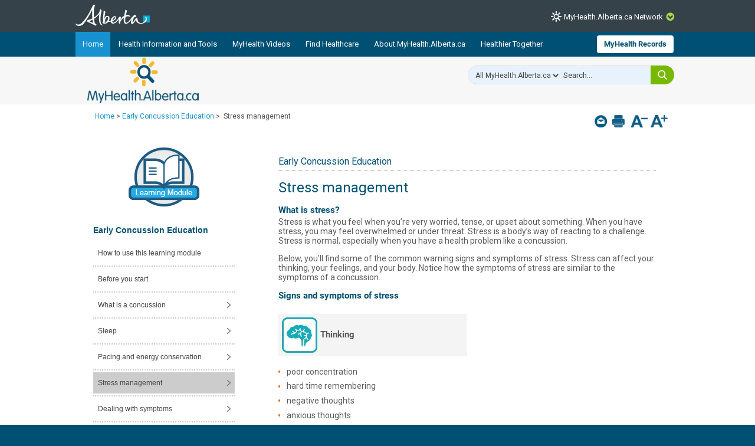

--- FILE ---
content_type: text/html; charset=utf-8
request_url: https://myhealth.alberta.ca/Learning/early-concussion/stress-management
body_size: 24203
content:


<!DOCTYPE HTML>
<html dir="ltr" lang="en-US">
    <head><meta http-equiv="X-UA-Compatible" content="IE=edge,chrome=1" /><meta charset="utf-8" /><meta name="GENERATOR" content="Microsoft SharePoint" /><meta http-equiv="Content-type" content="text/html; charset=utf-8" /><meta http-equiv="Expires" content="0" />
<!-- Google Tag Manager -->
<script>(function (w, d, s, l, i) {
        w[l] = w[l] || []; w[l].push({
            'gtm.start':
                new Date().getTime(), event: 'gtm.js'
        }); var f = d.getElementsByTagName(s)[0],
            j = d.createElement(s), dl = l != 'dataLayer' ? '&l=' + l : ''; j.async = true; j.src =
                'https://www.googletagmanager.com/gtm.js?id=' + i + dl; f.parentNode.insertBefore(j, f);
    })(window, document, 'script', 'dataLayer', 'GTM-TGMJ8G5');
</script>
<!-- End Google Tag Manager -->


        <!-- Facebook -->
        <meta property="og:type" content="article" /><meta property="og:image" content="https://myhealth.alberta.ca/SiteAssets/mha_200x200_share.jpg" />

        <!-- Robots -->
        

        <!-- Favicon / Windows Tile -->
        <link rel="shortcut icon" href="/_layouts/15/PHP.MHA/images/icons/favicon.ico?rev=1" type="image/vnd.microsoft.icon" id="favicon" />

        <!-- Page Title -->
        <title>
	Stress management
</title>

        <!-- SP Scripts and CSS  -->
        <script src="https://ajax.googleapis.com/ajax/libs/webfont/1.6.16/webfont.js"></script>

        <link id="CssLink-8359a1aaafa94b37a61f9e715a20f642" rel="stylesheet" type="text/css" href="/_layouts/15/1033/styles/Themable/corev15.css?rev=gw7AT11KH1bivxnV9cRS%2Bg%3D%3DTAG0"/>
<link id="CssLink-bde53cb1158149bb9e958362cf815af0" rel="stylesheet" type="text/css" href="/_layouts/15/1033/styles/php.mha/common.css?rev=cYw5VVr2JtB7gk4wxhLv3Q%3D%3DTAG0"/>
<link id="CssLink-e5811b104dfe46c59c1823dab2fb2889" rel="stylesheet" type="text/css" href="/_layouts/15/1033/styles/php.mha/desktop.css?rev=Xg5c0y2fqQXg%2FA0Ae97X3w%3D%3DTAG0"/>
<!--[if lte IE 8]>
<link id="CssLink-95ee102b8d604d64999548477d1be955" rel="stylesheet" type="text/css" href="/_layouts/15/1033/styles/php.mha/common.ie.css?rev=wnVvhidOGkITTW%2FCOo6CEA%3D%3DTAG0"/>
<![endif]-->
<link id="CssLink-03dfe8e1048d402ea22db2f7c50680e5" rel="stylesheet" type="text/css" href="/_layouts/15/1033/styles/PHP.UXNavigator/UXNavigator.css?rev=dtQTg937Y%2FugfbLcLkFGZA%3D%3DTAG0"/>
<link id="CssLink-04708df6dd5145a6afb8340bb9911322" rel="stylesheet" type="text/css" href="/_layouts/15/1033/styles/php.mha/roboto.css?rev=dOFj0l%2FzKqVEHaAMHtrV4Q%3D%3DTAG0"/>
<link id="CssLink-fb5a9547931940689964186450db1ad3" rel="stylesheet" type="text/css" href="/SiteAssets/MHANetwork/MHANetwork.css"/>
<link id="CssLink-c66b38116d5a4812adbc6277c1eabbd9" rel="stylesheet" type="text/css" href="/Learning/Style%20Library/en-US/Themable/Core%20Styles/pagelayouts15.css"/>
<link id="CssLink-eb7d5a2caf9b4195bc96a48a9442ad9b" rel="stylesheet" type="text/css" href="/Learning/modules/Early-Concussion/SiteAssets/common.css"/>
<link id="CssLink-ad35f0dda7614e56a1b8ebb6c84f6a2a" rel="stylesheet" type="text/css" href="/Learning/modules/Early-Concussion/SiteAssets/desktop.css"/>
<style id="SPThemeHideForms" type="text/css">body {opacity:0 !important}</style><script type="text/javascript">// <![CDATA[ 

var g_SPOffSwitches={};
// ]]>
</script>
<script type="text/javascript" src="/_layouts/15/1033/initstrings.js?rev=PwfqGMCAYeGaq4UXoAzNyA%3D%3DTAG0"></script>
<script type="text/javascript" src="/_layouts/15/init.js?rev=eNY6RgSeevV8DYnvPSc4RQ%3D%3DTAG0"></script>
<script type="text/javascript" src="/_layouts/15/1033/strings.js?rev=tob137cgLCsvzDNjZIOCNQ%3D%3DTAG0"></script>
<script type="text/javascript" src="/_layouts/15/core.js?rev=Q%2Bv2SEgWzqYVFrCfQv%2BHVQ%3D%3DTAG0"></script>
<script type="text/javascript" src="/_layouts/15/php.mha/scripts/respond.js?rev=hkYmvoLExIZ7%2B%2BCQHM4xfg%3D%3DTAG0"></script>
<script type="text/javascript" src="/_layouts/15/php.mha/scripts/jquery-3.5.1.min.js?rev=gorL%2FY59NYNeT9DBmnKUTw%3D%3DTAG0"></script>
<script type="text/javascript" src="/_layouts/15/php.mha/scripts/plugins.js?rev=3rjVF7hnfVzRjsrnNyg%2FTw%3D%3DTAG0"></script>
<script type="text/javascript" src="/_layouts/15/php.mha/scripts/mha.utilities.js?rev=Ewka5lLbtRu6CubyzQVl2A%3D%3DTAG0"></script>
<script type="text/javascript" src="/_layouts/15/php.mha/scripts/mha.common.js?rev=lqY3TPqnA9ft3%2BUs69VtYw%3D%3DTAG0"></script>
<script type="text/javascript" src="/_layouts/15/php.mha/scripts/mha.desktop.js?rev=QSgBqrSt91gmFiUL%2F%2BXZ8w%3D%3DTAG0"></script>
<script type="text/javascript" src="/_layouts/15/php.uxnavigator/scripts/uxnavigator.js?rev=z3f3WQetgrscOXXO%2BUeNrg%3D%3DTAG0"></script>
<script type="text/javascript" src="/_layouts/15/php.mha/scripts/ytplayerapi.js?rev=j0wFejdLRyAjRTzPIYHO%2FQ%3D%3DTAG0"></script>
<script type="text/javascript" src="/Learning/modules/Early-Concussion/siteassets/custom.js"></script>
<script type="text/javascript" src="/_layouts/15/theming.js?rev=SuLUbbwTXcxFWOWLFUsOkw%3D%3DTAG0"></script>
<script type="text/javascript" src="/_layouts/15/ie55up.js?rev=zWbxi4Y73YvHHm6m9CuJNQ%3D%3DTAG0"></script>
<script type="text/javascript" src="/ScriptResource.axd?d=NJmAwtEo3Ipnlaxl6CMhvjA14l3Kr6SVWJvVNRInTYzZfuybQQNMvnK2QVwyLv4E9yuUF4dPg9yaZBYBFvkOGi0Mqu6KU3_xSEA-2fFXVdZnGUSkpGUExRGPnuA2IvZpvhms3hbHNPzhgFN2abgNruw14EZYioD5TeBdGPjwgmI1&amp;t=345ad968"></script>
<script type="text/javascript" src="/_layouts/15/blank.js?rev=URlNpKF%2FeY%2F30zYuJsQJWw%3D%3DTAG0"></script>
<script type="text/javascript" src="/ScriptResource.axd?d=dwY9oWetJoJoVpgL6Zq8OGUBr48VHMriX60OQ4cVqAp-reiMxvTyIavn7wJlHr9dPoWuZXj42Jyw6Bhk4ntKsbKUKRwYeR0trZrFyOwkl6o2QTg8LXXVqT_62q6sKkxtSl47nF8rDUEkYt-qyzDsne3LxgYKnj8FUR-N7oSCfXY1&amp;t=345ad968"></script>
<script type="text/javascript" src="/_layouts/15/sp.init.js?rev=3vinTrMBWZR85mpfGSXEGg%3D%3DTAG0"></script>
<script type="text/javascript" src="/_layouts/15/clientrenderer.js?rev=UxaN1wbANJEJcX72tm0MuA%3D%3DTAG0"></script>
<script type="text/javascript" src="/_layouts/15/1033/srch.resources.js?rev=vZPcBJM2l80oZNzRUCRQ4g%3D%3DTAG0"></script>
<script type="text/javascript" src="/_layouts/15/search.clientcontrols.js?rev=sKBoHACJfG4csFK6QSXfgg%3D%3DTAG0"></script>
<script type="text/javascript">RegisterSod("require.js", "\u002f_layouts\u002f15\u002frequire.js?rev=bv3fWJhk0uFGpVwBxnZKNQ\u00253D\u00253DTAG0");</script>
<script type="text/javascript">RegisterSod("sp.res.resx", "\u002f_layouts\u002f15\u002f1033\u002fsp.res.js?rev=FnWveYddVjlqQYS2ZBOOzA\u00253D\u00253DTAG0");</script>
<script type="text/javascript">RegisterSod("sp.runtime.js", "\u002f_layouts\u002f15\u002fsp.runtime.js?rev=ByIqGiKkMNmRGM5lEOj8iw\u00253D\u00253DTAG0");RegisterSodDep("sp.runtime.js", "sp.res.resx");</script>
<script type="text/javascript">RegisterSod("sp.js", "\u002f_layouts\u002f15\u002fsp.js?rev=Cnlpf9SuIvMhXHLBRnphlQ\u00253D\u00253DTAG0");RegisterSodDep("sp.js", "sp.runtime.js");RegisterSodDep("sp.js", "sp.ui.dialog.js");RegisterSodDep("sp.js", "sp.res.resx");</script>
<script type="text/javascript">RegisterSod("sp.ui.dialog.js", "\u002f_layouts\u002f15\u002fsp.ui.dialog.js?rev=nU8lisfIDf2Q8fmYh3DjtA\u00253D\u00253DTAG0");RegisterSodDep("sp.ui.dialog.js", "sp.res.resx");</script>
<script type="text/javascript">RegisterSod("menu.js", "\u002f_layouts\u002f15\u002fmenu.js?rev=BnpF\u00252FRVtMPoNL8M\u00252FY\u00252B8\u00252B1g\u00253D\u00253DTAG0");</script>
<script type="text/javascript">RegisterSod("mQuery.js", "\u002f_layouts\u002f15\u002fmquery.js?rev=OKZV6MX\u00252BoCtXs6DUN\u00252Bhikg\u00253D\u00253DTAG0");</script>
<script type="text/javascript">RegisterSod("callout.js", "\u002f_layouts\u002f15\u002fcallout.js?rev=i\u00252F1Kzzk4sTGWcYpIMBINlg\u00253D\u00253DTAG0");RegisterSodDep("callout.js", "mQuery.js");</script>
<script type="text/javascript">RegisterSod("sp.core.js", "\u002f_layouts\u002f15\u002fsp.core.js?rev=ZEKHdKAhU4LsG9m4XVMimA\u00253D\u00253DTAG0");</script>
<script type="text/javascript">RegisterSod("clienttemplates.js", "\u002f_layouts\u002f15\u002fclienttemplates.js?rev=4uJufZBx0dbIR3tibu04lg\u00253D\u00253DTAG0");</script>
<script type="text/javascript">RegisterSod("sharing.js", "\u002f_layouts\u002f15\u002fsharing.js?rev=X6zQljhXRltuWURAiXBKfA\u00253D\u00253DTAG0");RegisterSodDep("sharing.js", "mQuery.js");RegisterSodDep("sharing.js", "clienttemplates.js");</script>
<script type="text/javascript">RegisterSod("suitelinks.js", "\u002f_layouts\u002f15\u002fsuitelinks.js?rev=NrKl1c97bOd57rGj2pLDqQ\u00253D\u00253DTAG0");</script>
<script type="text/javascript">RegisterSod("sp.search.js", "\u002f_layouts\u002f15\u002fsp.search.js?rev=\u00252BvHrA78L6X1lAlHvn7aiGg\u00253D\u00253DTAG0");RegisterSodDep("sp.search.js", "sp.runtime.js");</script>
<script type="text/javascript">RegisterSod("ajaxtoolkit.js", "\u002f_layouts\u002f15\u002fajaxtoolkit.js?rev=I3jVxnVkBqeUZ\u00252FWA\u00252BgwTLg\u00253D\u00253DTAG0");</script>
<script type="text/javascript">RegisterSod("userprofile", "\u002f_layouts\u002f15\u002fsp.userprofiles.js?rev=J0M1pzLkfDXcJflabMvTYA\u00253D\u00253DTAG0");RegisterSodDep("userprofile", "sp.runtime.js");</script>
<script type="text/javascript">RegisterSod("followingcommon.js", "\u002f_layouts\u002f15\u002ffollowingcommon.js?rev=DTAN2i2dfIEQ9bvbLlt7dA\u00253D\u00253DTAG0");RegisterSodDep("followingcommon.js", "sp.js");RegisterSodDep("followingcommon.js", "userprofile");RegisterSodDep("followingcommon.js", "mQuery.js");</script>
<script type="text/javascript">RegisterSod("profilebrowserscriptres.resx", "\u002f_layouts\u002f15\u002f1033\u002fprofilebrowserscriptres.js?rev=qwf69WaVc1mYlJLXqmZmVA\u00253D\u00253DTAG0");</script>
<script type="text/javascript">RegisterSod("sp.ui.mysitecommon.js", "\u002f_layouts\u002f15\u002fsp.ui.mysitecommon.js?rev=kg77pl8RxKW1AyiZcNnA5g\u00253D\u00253DTAG0");RegisterSodDep("sp.ui.mysitecommon.js", "sp.runtime.js");RegisterSodDep("sp.ui.mysitecommon.js", "userprofile");RegisterSodDep("sp.ui.mysitecommon.js", "profilebrowserscriptres.resx");</script>
<script type="text/javascript">RegisterSod("inplview", "\u002f_layouts\u002f15\u002finplview.js?rev=yykSz\u00252FoU3ysNNQthWKV3hg\u00253D\u00253DTAG0");RegisterSodDep("inplview", "clienttemplates.js");RegisterSodDep("inplview", "sp.js");</script>
<link type="text/xml" rel="alternate" href="/Learning/modules/Early-Concussion/_vti_bin/spsdisco.aspx" />

        <!-- Core SP CSS -->
        

        <!-- fontawesome latest version 6.5.1 is now coming from IIS -->

        

        <!-- Roboto font CSS -->
        

        <!-- Custom JS  -->
        
        <script type="text/javascript" src="/SiteAssets/MHANetwork/mha.network.js"></script>

        <!-- JSPDF - Latest version is 1.3.2, but currently only v1.0.272 opens PDF in IE -->
        

        <!-- Additional header placeholder -->
        
     <link rel="stylesheet" type="text/css" href="../_layouts/15/healthwise/inc/style/main.css"/>
    <div id="spDocType">Learn</div>
	
	
    <!-- MHA Topic specific style and js -->
    
    
            
        
    
    
<meta name="keywords" content="brain injury, concussion, head injury, sleep diary, pain diary, headache, headache journal, brain injury journal, concussion journal, learn concussion, learn brain injury" /><link rel="canonical" href="https://myhealth.alberta.ca:443/Learning/early-concussion/stress-management" /><script type="text/javascript" src="/CDN/fontawesome/abb504055c.js" crossorigin="anonymous"></script></head>
    <body id="ctl00_pageBody" class="main">
        
<!-- Google Tag Manager (noscript) -->
<noscript>
    <iframe src="https://www.googletagmanager.com/ns.html?id=GTM-TGMJ8G5"
        height="0" width="0" style="display: none; visibility: hidden"></iframe>
</noscript>
<!-- End Google Tag Manager (noscript) -->

        
        <div id="imgPrefetch" style="display:none">
<img src="/_layouts/15/PHP.MHA/images/icons/favicon.ico?rev=1" />
<img src="/_layouts/15/images/spcommon.png?rev=44" />
</div>


        <form method="post" action="./stress-management?TermStoreId=56f42abb-eb4e-42f2-a67c-77e9a8c029b4&amp;TermSetId=fa527642-84a7-4cf1-8d32-f788088c32f5&amp;TermId=761fc5bd-0c1a-4b84-a52b-9ec6421f398e" onsubmit="javascript:return WebForm_OnSubmit();" id="aspnetForm">
<div class="aspNetHidden">
<input type="hidden" name="_wpcmWpid" id="_wpcmWpid" value="" />
<input type="hidden" name="wpcmVal" id="wpcmVal" value="" />
<input type="hidden" name="MSOWebPartPage_PostbackSource" id="MSOWebPartPage_PostbackSource" value="" />
<input type="hidden" name="MSOTlPn_SelectedWpId" id="MSOTlPn_SelectedWpId" value="" />
<input type="hidden" name="MSOTlPn_View" id="MSOTlPn_View" value="0" />
<input type="hidden" name="MSOTlPn_ShowSettings" id="MSOTlPn_ShowSettings" value="False" />
<input type="hidden" name="MSOGallery_SelectedLibrary" id="MSOGallery_SelectedLibrary" value="" />
<input type="hidden" name="MSOGallery_FilterString" id="MSOGallery_FilterString" value="" />
<input type="hidden" name="MSOTlPn_Button" id="MSOTlPn_Button" value="none" />
<input type="hidden" name="__EVENTTARGET" id="__EVENTTARGET" value="" />
<input type="hidden" name="__EVENTARGUMENT" id="__EVENTARGUMENT" value="" />
<input type="hidden" name="__REQUESTDIGEST" id="__REQUESTDIGEST" value="noDigest" />
<input type="hidden" name="MSOSPWebPartManager_DisplayModeName" id="MSOSPWebPartManager_DisplayModeName" value="Browse" />
<input type="hidden" name="MSOSPWebPartManager_ExitingDesignMode" id="MSOSPWebPartManager_ExitingDesignMode" value="false" />
<input type="hidden" name="MSOWebPartPage_Shared" id="MSOWebPartPage_Shared" value="" />
<input type="hidden" name="MSOLayout_LayoutChanges" id="MSOLayout_LayoutChanges" value="" />
<input type="hidden" name="MSOLayout_InDesignMode" id="MSOLayout_InDesignMode" value="" />
<input type="hidden" name="_wpSelected" id="_wpSelected" value="" />
<input type="hidden" name="_wzSelected" id="_wzSelected" value="" />
<input type="hidden" name="MSOSPWebPartManager_OldDisplayModeName" id="MSOSPWebPartManager_OldDisplayModeName" value="Browse" />
<input type="hidden" name="MSOSPWebPartManager_StartWebPartEditingName" id="MSOSPWebPartManager_StartWebPartEditingName" value="false" />
<input type="hidden" name="MSOSPWebPartManager_EndWebPartEditing" id="MSOSPWebPartManager_EndWebPartEditing" value="false" />
<input type="hidden" name="__VIEWSTATE" id="__VIEWSTATE" value="eqwrIG0+CpIAaTagRgYsbaqjUCwGHdCWuxvBbkq4RoTu5IOqZk+J5CU3w0GbpHAn71OCWKAQ5IXefRPMkXZ3KxOPVWxA+Gvluis/[base64]/6J6AVwEICX0yqoDGWy19njsA3vA0QAOym+ZoYlSO87umtLR7NvjSEETIEBvOn0/YkFW9nfpgvlXBony9NieF68OVtS41B5LBDNuDQ3bXJmYpBL8rGCRJ+QTINYrs4/yVQaLAnkSfUZQXYPJznFOOeMMQemRCjfZueLZFTpdmj4w3MON+RvYTVsiUBY9Usw8faTzbU2IsrHJU1gRlsN59QqG2a+afeYZfn3fOY+VjD9n0E/q6AGa1yGJWdWuucBR0FHoTuuKgttcY1wFXF+GvZpjy3IBYtblCDoXWQ2Zk8yhY4xXZhImhw17z92qjHZCJxkiFqUW68HLsihayuGaCiL+Q9Rttuut+sPBmOq7Kg2KSOcjGe0YWDUmbTap8s3xoSzd3Q8iomLG+7CJdo/TlpaNMGVNw5iihi8jScihrATJAR2vJPpdfA7k3ZVYmzdgLnsmy7Jk1laL0ArWfkYUnSVslO/mY3LQmIfOIgvRkwsqc3Qq5xG13Ek8QG+yt4bfvZjdQLS0oP5NxFc1ZitaQybYhDmvKjGK0Q1YdN+7/QGGldC/8mRjkHkcWo44C8moDSWpCIXuM/[base64]/1qyWEBlUt65EnTggT4LQNAaMyNtNP/1PLVaxJolouPyIiOwkSu9avW2XfgTkO/uBFyQlJ8SUlyhDY7W+AzBIJXgkQ18m1CG8orLxaW0x965yp0tR1AFqc5UsmXGscx4/NPCTJn6SBUAHlqvf5/Ge/roBO1sqlOjy5tXvDo0rJ7SJ+meYiIKb8XHXvyc7w7iLLxs10pTjU1smYam0FCaYaCengsypOPfbszT43eLn0mw56oWo4uEaTYEf/yB7KPrdjO1g0EpaISWZLma6UUP1lZqT0Ing5bQQrTOnYj/xjDMYrBdUWJIheci5vTYpsvwD+ZMRGygGN3wU=" />
</div>

<script type="text/javascript">
//<![CDATA[
var theForm = document.forms['aspnetForm'];
if (!theForm) {
    theForm = document.aspnetForm;
}
function __doPostBack(eventTarget, eventArgument) {
    if (!theForm.onsubmit || (theForm.onsubmit() != false)) {
        theForm.__EVENTTARGET.value = eventTarget;
        theForm.__EVENTARGUMENT.value = eventArgument;
        theForm.submit();
    }
}
//]]>
</script>


<script src="/WebResource.axd?d=pynGkmcFUV13He1Qd6_TZJmH_nYKdetAFbAs9ZnYhYP_6EP4UfQoDSwkOrN1FG46Hp5baB8cTif9BMCXMpOI2Q2&amp;t=638901310312636832" type="text/javascript"></script>


<script type="text/javascript">
//<![CDATA[
var MSOWebPartPageFormName = 'aspnetForm';
var g_presenceEnabled = true;
var g_wsaEnabled = false;

var g_correlationId = 'bd05eea1-3d62-b0ed-024b-630f49192582';
var g_wsaQoSEnabled = false;
var g_wsaQoSDataPoints = [];
var g_wsaRUMEnabled = false;
var g_wsaLCID = 1033;
var g_wsaListTemplateId = 850;
var g_wsaSiteTemplateId = 'BLANKINTERNET#0';
var _spPageContextInfo={"webServerRelativeUrl":"/Learning/modules/Early-Concussion","webAbsoluteUrl":"https://myhealth.alberta.ca/Learning/modules/Early-Concussion","viewId":"","listId":"{918475a1-4f48-4775-bbe3-5164c16b9aef}","listPermsMask":{"High":16,"Low":196673},"listUrl":"/Learning/modules/Early-Concussion/Pages","listTitle":"Pages","listBaseTemplate":850,"viewOnlyExperienceEnabled":false,"blockDownloadsExperienceEnabled":false,"idleSessionSignOutEnabled":false,"cdnPrefix":"","siteAbsoluteUrl":"https://myhealth.alberta.ca/Learning","siteId":"{4ca5ca1d-2bed-44a0-a3a3-f42de7cbba5e}","showNGSCDialogForSyncOnTS":false,"supportPoundStorePath":true,"supportPercentStorePath":true,"siteSubscriptionId":null,"CustomMarkupInCalculatedFieldDisabled":true,"AllowCustomMarkupInCalculatedField":false,"isSPO":false,"farmLabel":null,"serverRequestPath":"/Learning/modules/early-concussion/Pages/stress-management.aspx","layoutsUrl":"_layouts/15","webId":"{a40554d7-c16e-45d1-ae23-d9385898922c}","webTitle":"Early Concussion Education Learning Module","webTemplate":"53","webTemplateConfiguration":"BLANKINTERNET#0","webDescription":"","tenantAppVersion":"0","isAppWeb":false,"webLogoUrl":"_layouts/15/images/siteicon.png","webLanguage":1033,"currentLanguage":1033,"currentUICultureName":"en-US","currentCultureName":"en-US","currentCultureLCID":1033,"env":null,"nid":0,"fid":0,"serverTime":"2026-01-17T22:59:04.9617884Z","siteClientTag":"685$$16.0.18526.20518","crossDomainPhotosEnabled":false,"openInClient":false,"Has2019Era":true,"webUIVersion":15,"webPermMasks":{"High":16,"Low":196673},"pageListId":"{918475a1-4f48-4775-bbe3-5164c16b9aef}","pageItemId":15,"pagePermsMask":{"High":16,"Low":196673},"pagePersonalizationScope":1,"userEmail":"","userId":0,"userLoginName":null,"userDisplayName":null,"isAnonymousUser":true,"isAnonymousGuestUser":false,"isEmailAuthenticationGuestUser":false,"isExternalGuestUser":false,"sideBysideToken":"","systemUserKey":null,"alertsEnabled":false,"siteServerRelativeUrl":"/Learning","allowSilverlightPrompt":"True","themeCacheToken":"/Learning/modules/Early-Concussion::5:","themedCssFolderUrl":null,"themedImageFileNames":null,"modernThemingEnabled":true,"isSiteAdmin":false,"ExpFeatures":[480216468,1884350801,1158731092,62197791,538521105,335811073,4194306,34614301,268500996,-1946025984,28445328,-2147475455,134291456,65544,288,950272,1282,808326148,134217873,0,0,-1073217536,545285252,18350656,-467402752,6291457,-2147483644,1074794496,-1728053184,1845537108,622628,4102,0,0,0,0,0,0,0,0,0,0,0,0,0,0,0],"IsHybridEnabled":false,"SPOnPremFlights":[1615140,1554278,1536594,1451530,1266854,1263396,1245315,1242554,1241972,1232868,1227765,1225014,1220075,1218539,1175952,1174945,1165662,1159162,1149960,1149522,1113916,1111397,1101858,1099085,1086764,1080816,1079075,1078153,1075954,1073830,1073759,95255,1062921,1055593,1052809,1043614,1041859,1040063,1039112,1036486,1035189,1033993,1030381,1030382,1030364,1030362,1029854,1029586,1029565,1029556,1029555,1028671,1025113,1021288,1021275,1021274,1021272,1020637,1020043,1018275,1018016,1012433,1011886,1010592,1009740,1009585,1008744,1007603,1004459,1003886,1002806,1001164,116041,114176,114166,112973,108499,108186,107054,100994,100425,99885,99722,96075,94920],"InternalValidAuthorities":["myhealth.alberta.ca","wsphpprd12:1001","wsphpprd02:1001"],"CorrelationId":"bd05eea1-3d62-b0ed-024b-630f49192582","hasManageWebPermissions":false,"isNoScriptEnabled":false,"groupId":null,"groupHasHomepage":true,"groupHasQuickLaunchConversationsLink":false,"departmentId":null,"hubSiteId":null,"hasPendingWebTemplateExtension":false,"isHubSite":false,"isWebWelcomePage":false,"siteClassification":"","hideSyncButtonOnODB":false,"showNGSCDialogForSyncOnODB":false,"sitePagesEnabled":false,"sitePagesFeatureVersion":0,"suiteNavInfo":{"suiteBarBackground":null,"suiteBarText":null,"suiteNavAccentColor":null,"suiteNavAllowCustom":false,"suiteNavAllowOverwrite":false,"suiteNavBrandingLogoNavigationUrl":null,"suiteNavBrandingLogoTitle":null,"suiteNavBrandingLogoUrl":null,"suiteNavBrandingText":null},"DesignPackageId":"00000000-0000-0000-0000-000000000000","groupType":null,"groupColor":"#23874b","siteColor":"#23874b","headerEmphasis":0,"navigationInfo":null,"guestsEnabled":false,"MenuData":{"SignInUrl":"/Learning/modules/Early-Concussion/_layouts/15/Authenticate.aspx?Source=%2FLearning%2Fearly%2Dconcussion%2Fstress%2Dmanagement"},"RecycleBinItemCount":-1,"PublishingFeatureOn":true,"PreviewFeaturesEnabled":false,"disableAppViews":false,"disableFlows":false,"serverRedirectedUrl":null,"formDigestValue":"0x12D9F892D675674AABAD8C3747D85102CF1F5CC2B81F6FE5634C1F1A549914B011A6178D0A160D5ECAEAF5FB0162012DD642C6C88338BFF25966CFB452E03314,17 Jan 2026 22:59:04 -0000","maximumFileSize":15360,"formDigestTimeoutSeconds":1800,"canUserCreateMicrosoftForm":false,"canUserCreateVisioDrawing":true,"readOnlyState":null,"isTenantDevSite":false,"preferUserTimeZone":false,"userTimeZoneData":null,"userTime24":false,"userFirstDayOfWeek":null,"webTimeZoneData":null,"webTime24":false,"webFirstDayOfWeek":null,"isSelfServiceSiteCreationEnabled":null,"alternateWebAppHost":"","aadTenantId":"","aadUserId":"","aadInstanceUrl":"","msGraphEndpointUrl":"https://","allowInfectedDownload":true};_spPageContextInfo.updateFormDigestPageLoaded=new Date();_spPageContextInfo.clientServerTimeDelta=new Date(_spPageContextInfo.serverTime)-new Date();if(typeof(define)=='function'){define('SPPageContextInfo',[],function(){return _spPageContextInfo;});}//]]>
</script>
<script type='text/javascript'>ExecuteOrDelayUntilScriptLoaded(OverrideSuggestion, 'ajaxtoolkit.js');</script>
<script type="text/javascript">
//<![CDATA[
var L_Menu_BaseUrl="/Learning/modules/Early-Concussion";
var L_Menu_LCID="1033";
var L_Menu_SiteTheme="null";
document.onreadystatechange=fnRemoveAllStatus; function fnRemoveAllStatus(){removeAllStatus(true)};Flighting.ExpFeatures = [480216468,1884350801,1158731092,62197791,538521105,335811073,4194306,34614301,268500996,-1946025984,28445328,-2147475455,134291456,65544,288,950272,1282,808326148,134217873,0,0,-1073217536,545285252,18350656,-467402752,6291457,-2147483644,1074794496,-1728053184,1845537108,622628,4102,0,0,0,0,0,0,0,0,0,0,0,0,0,0,0]; (function()
{
    if(typeof(window.SP) == "undefined") window.SP = {};
    if(typeof(window.SP.YammerSwitch) == "undefined") window.SP.YammerSwitch = {};

    var ysObj = window.SP.YammerSwitch;
    ysObj.IsEnabled = false;
    ysObj.TargetYammerHostName = "www.yammer.com";
} )(); var _spWebPartComponents = new Object();//]]>
</script>

<script src="../../../../_layouts/15/PHP.MHA/scripts/WelcomeDropdownUser.js" type="text/javascript"></script>
<script src="/_layouts/15/blank.js?rev=URlNpKF%2FeY%2F30zYuJsQJWw%3D%3DTAG0" type="text/javascript"></script>
<script type="text/javascript">
//<![CDATA[
window.SPThemeUtils && SPThemeUtils.RegisterCssReferences([{"Url":"\u002f_layouts\u002f15\u002f1033\u002fstyles\u002fThemable\u002fcorev15.css?rev=gw7AT11KH1bivxnV9cRS\u00252Bg\u00253D\u00253DTAG0","OriginalUrl":"\u002f_layouts\u002f15\u002f1033\u002fstyles\u002fThemable\u002fcorev15.css?rev=gw7AT11KH1bivxnV9cRS\u00252Bg\u00253D\u00253DTAG0","Id":"CssLink-8359a1aaafa94b37a61f9e715a20f642","ConditionalExpression":"","After":"","RevealToNonIE":"false"},{"Url":"\u002f_layouts\u002f15\u002f1033\u002fstyles\u002fphp.mha\u002fcommon.css?rev=cYw5VVr2JtB7gk4wxhLv3Q\u00253D\u00253DTAG0","OriginalUrl":"\u002f_layouts\u002f15\u002f1033\u002fstyles\u002fphp.mha\u002fcommon.css?rev=cYw5VVr2JtB7gk4wxhLv3Q\u00253D\u00253DTAG0","Id":"CssLink-bde53cb1158149bb9e958362cf815af0","ConditionalExpression":"","After":"","RevealToNonIE":"false"},{"Url":"\u002f_layouts\u002f15\u002f1033\u002fstyles\u002fphp.mha\u002fdesktop.css?rev=Xg5c0y2fqQXg\u00252FA0Ae97X3w\u00253D\u00253DTAG0","OriginalUrl":"\u002f_layouts\u002f15\u002f1033\u002fstyles\u002fphp.mha\u002fdesktop.css?rev=Xg5c0y2fqQXg\u00252FA0Ae97X3w\u00253D\u00253DTAG0","Id":"CssLink-e5811b104dfe46c59c1823dab2fb2889","ConditionalExpression":"","After":"","RevealToNonIE":"false"},{"Url":"\u002f_layouts\u002f15\u002f1033\u002fstyles\u002fphp.mha\u002fcommon.ie.css?rev=wnVvhidOGkITTW\u00252FCOo6CEA\u00253D\u00253DTAG0","OriginalUrl":"\u002f_layouts\u002f15\u002f1033\u002fstyles\u002fphp.mha\u002fcommon.ie.css?rev=wnVvhidOGkITTW\u00252FCOo6CEA\u00253D\u00253DTAG0","Id":"CssLink-95ee102b8d604d64999548477d1be955","ConditionalExpression":"lte IE 8","After":"","RevealToNonIE":"false"},{"Url":"\u002f_layouts\u002f15\u002f1033\u002fstyles\u002fPHP.UXNavigator\u002fUXNavigator.css?rev=dtQTg937Y\u00252FugfbLcLkFGZA\u00253D\u00253DTAG0","OriginalUrl":"\u002f_layouts\u002f15\u002f1033\u002fstyles\u002fPHP.UXNavigator\u002fUXNavigator.css?rev=dtQTg937Y\u00252FugfbLcLkFGZA\u00253D\u00253DTAG0","Id":"CssLink-03dfe8e1048d402ea22db2f7c50680e5","ConditionalExpression":"","After":"","RevealToNonIE":"false"},{"Url":"\u002f_layouts\u002f15\u002f1033\u002fstyles\u002fphp.mha\u002froboto.css?rev=dOFj0l\u00252FzKqVEHaAMHtrV4Q\u00253D\u00253DTAG0","OriginalUrl":"\u002f_layouts\u002f15\u002f1033\u002fstyles\u002fphp.mha\u002froboto.css?rev=dOFj0l\u00252FzKqVEHaAMHtrV4Q\u00253D\u00253DTAG0","Id":"CssLink-04708df6dd5145a6afb8340bb9911322","ConditionalExpression":"","After":"","RevealToNonIE":"false"},{"Url":"\u002fSiteAssets\u002fMHANetwork\u002fMHANetwork.css","OriginalUrl":"\u002fSiteAssets\u002fMHANetwork\u002fMHANetwork.css","Id":"CssLink-fb5a9547931940689964186450db1ad3","ConditionalExpression":"","After":"","RevealToNonIE":"false"},{"Url":"\u002fLearning\u002fStyle Library\u002fen-US\u002fThemable\u002fCore Styles\u002fpagelayouts15.css","OriginalUrl":"\u002fLearning\u002fStyle Library\u002fen-US\u002fThemable\u002fCore Styles\u002fpagelayouts15.css","Id":"CssLink-c66b38116d5a4812adbc6277c1eabbd9","ConditionalExpression":"","After":"","RevealToNonIE":"false"},{"Url":"\u002fLearning\u002fmodules\u002fEarly-Concussion\u002fSiteAssets\u002fcommon.css","OriginalUrl":"\u002fLearning\u002fmodules\u002fEarly-Concussion\u002fSiteAssets\u002fcommon.css","Id":"CssLink-eb7d5a2caf9b4195bc96a48a9442ad9b","ConditionalExpression":"","After":"","RevealToNonIE":"false"},{"Url":"\u002fLearning\u002fmodules\u002fEarly-Concussion\u002fSiteAssets\u002fdesktop.css","OriginalUrl":"\u002fLearning\u002fmodules\u002fEarly-Concussion\u002fSiteAssets\u002fdesktop.css","Id":"CssLink-ad35f0dda7614e56a1b8ebb6c84f6a2a","ConditionalExpression":"","After":"","RevealToNonIE":"false"}]);
(function(){

        if (typeof(_spBodyOnLoadFunctions) === 'undefined' || _spBodyOnLoadFunctions === null) {
            return;
        }
        _spBodyOnLoadFunctions.push(function() {
            SP.SOD.executeFunc('core.js', 'FollowingCallout', function() { FollowingCallout(); });
        });
    })();(function(){

        if (typeof(_spBodyOnLoadFunctions) === 'undefined' || _spBodyOnLoadFunctions === null) {
            return;
        }
        _spBodyOnLoadFunctions.push(function() {
            SP.SOD.executeFunc('core.js', 'FollowingDocument', function() { FollowingDocument(); });
        });
    })();var _spRegionalSettings={adjustHijriDays:0,calendarType:1,firstDayOfWeek:0,firstWeekOfYear:0,localeId:1033,currentDateInLocalCalendar: new Date(2026, 0, 17),showWeeks:0,timeZone:'-07:00:00.0004970',timeZoneInHours:-7,workDayEnd:1020,workDayStart:480,workDays:'0111110',time24:0};Sys.CultureInfo.CurrentCulture = (function(a){return new Sys.CultureInfo(a.name,a.numberFormat,a.dateTimeFormat)})({"dateTimeFormat":{"AMDesignator":"AM","AbbreviatedDayNames":["S","M","T","W","T","F","S"],"AbbreviatedLeapMonthNames":null,"AbbreviatedMonthGenitiveNames":["Jan","Feb","Mar","Apr","May","Jun","Jul","Aug","Sep","Oct","Nov","Dec",""],"AbbreviatedMonthNames":["Jan","Feb","Mar","Apr","May","Jun","Jul","Aug","Sep","Oct","Nov","Dec",""],"Calendar":{"AlgorithmType":1,"CalendarType":1,"Eras":[1],"IsReadOnly":false,"MaxSupportedDateTime":"\/Date(253402300799999)\/","MinSupportedDateTime":"\/Date(-62135596800000)\/","TwoDigitYearMax":2049},"CalendarWeekRule":0,"DateSeparator":"\/","DayNames":["Sunday","Monday","Tuesday","Wednesday","Thursday","Friday","Saturday"],"FirstDayOfWeek":0,"FullDateTimePattern":"dddd, MMMM d, yyyy h:mm:ss tt","IsReadOnly":true,"LeapMonthNames":null,"LongDatePattern":"dddd, MMMM d, yyyy","LongTimePattern":"h:mm:ss tt","MonthDayPattern":"MMMM d","MonthGenitiveNames":["January","February","March","April","May","June","July","August","September","October","November","December",""],"MonthNames":["January","February","March","April","May","June","July","August","September","October","November","December",""],"NativeCalendarName":"Gregorian Calendar","PMDesignator":"PM","RFC1123Pattern":"ddd, dd MMM yyyy HH':'mm':'ss 'GMT'","ShortDatePattern":"M\/d\/yyyy","ShortTimePattern":"h:mm tt","ShortestDayNames":["S","M","T","W","T","F","S"],"SortableDateTimePattern":"yyyy'-'MM'-'dd'T'HH':'mm':'ss","TimeSeparator":":","UniversalSortableDateTimePattern":"yyyy'-'MM'-'dd HH':'mm':'ss'Z'","YearMonthPattern":"MMMM yyyy","eras":[1,"A.D.","AD",0]},"name":"en-US","numberFormat":{"CurrencyDecimalDigits":2,"CurrencyDecimalSeparator":".","CurrencyGroupSeparator":",","CurrencyGroupSizes":[3],"CurrencyNegativePattern":0,"CurrencyPositivePattern":0,"CurrencySymbol":"$","DigitSubstitution":1,"IsReadOnly":true,"NaNSymbol":"NaN","NativeDigits":["0","1","2","3","4","5","6","7","8","9"],"NegativeInfinitySymbol":"-∞","NegativeSign":"-","NumberDecimalDigits":2,"NumberDecimalSeparator":".","NumberGroupSeparator":",","NumberGroupSizes":[3],"NumberNegativePattern":1,"PerMilleSymbol":"‰","PercentDecimalDigits":2,"PercentDecimalSeparator":".","PercentGroupSeparator":",","PercentGroupSizes":[3],"PercentNegativePattern":1,"PercentPositivePattern":1,"PercentSymbol":"%","PositiveInfinitySymbol":"∞","PositiveSign":"+"}});if (typeof(DeferWebFormInitCallback) == 'function') DeferWebFormInitCallback();function WebForm_OnSubmit() {
UpdateFormDigest('\u002fLearning\u002fmodules\u002fEarly-Concussion', 1440000);if (typeof(_spFormOnSubmitWrapper) != 'undefined') {return _spFormOnSubmitWrapper();} else {return true;};
return true;
}
//]]>
</script>

<div class="aspNetHidden">

	<input type="hidden" name="__VIEWSTATEGENERATOR" id="__VIEWSTATEGENERATOR" value="80947A14" />
</div>

            <!-- SP Reqs for adding columns -->
            <script type="text/javascript"> var submitHook = function () { return false; }; theForm._spOldSubmit = theForm.submit; theForm.submit = function () { if (!submitHook()) { this._spOldSubmit(); } }; </script>

            <!-- Controls web parts and zones -->
            

            <!-- Handles SP scripts and AJAX -->
            <script type="text/javascript">
//<![CDATA[
Sys.WebForms.PageRequestManager._initialize('ctl00$ScriptManager', 'aspnetForm', [], [], [], 90, 'ctl00');
//]]>
</script>


            <!-- Ribbon -->
            

            <div id="s4-ribbonrow" style="display: none;">
                
            </div>

            <!-- Main Scrolling Body -->
            <div id="s4-workspace">
                <div id="s4-bodyContainer">
                    <div class="mha-global-hdr mha-wrap ms-dialogHidden noindex">
                        
                        <div class="portal__header_mha">
                            <div class="portal__container">
                                <div class="portal__row">
                                    <div class="portal__col pcol-a">
                                        <a href="https://www.alberta.ca/index.aspx" target="_blank" class="portal__logo">
                                            <img src="/SiteAssets/img/_MHA-Portal-Logo.png" alt="" title="">
                                        </a>
                                    </div>
                                    <div class="portal__col pcol-b">
                                        <div class="mhanetwork-mhaUtility">
                                            <span class="mhanetwork-mhaLink" onclick="openNav()">MyHealth.Alberta.ca Network</span>
                                        </div>
                                    </div>
                                </div>
                            </div>
                        </div>
                        <div class="mha-container">
                            <div class="mha-global-hdr-nav">
                                <div id="mhaGlobalNav" class="mha-global-nav noindex">
                                    <div id="ctl00_mhaGlobalNavCtrl" class="mha-global-nav-ctrl">
<ul>
<li class=""><a  id='mhaNav_Home' href="/Pages/default.aspx" class="selected"><div class='mha-rounded tl'></div><div class='mha-rounded tr'></div>Home</a></li><li class=""><a  id='mhaNav_HealthInfoTools' href="/Pages/HealthInfoToolsDefault.aspx" class=""><div class='mha-rounded tl'></div><div class='mha-rounded tr'></div>Health Information and Tools</a></li><li class=""><a  id='mhaNav_MyHealthVideos' href="/Health/Pages/MyHealthVideos.aspx" class=""><div class='mha-rounded tl'></div><div class='mha-rounded tr'></div>MyHealth Videos</a></li><li class=""><a  id='mhaNav_FindHealthcare' href="https://www.albertahealthservices.ca:443/findhealth/default.aspx?source=mha" class=""><div class='mha-rounded tl'></div><div class='mha-rounded tr'></div>Find Healthcare</a></li><li class=""><a  id='mhaNav_AboutMHA' href="/pages/About-Us.aspx" class=""><div class='mha-rounded tl'></div><div class='mha-rounded tr'></div>About MyHealth.Alberta.ca</a></li><li class=""><a  id='mhaNav_HealthierTogether' href="/healthier-together" class=""><div class='mha-rounded tl'></div><div class='mha-rounded tr'></div>Healthier Together</a></li></ul>
</div>
                                    <div>
	
<link href="/_layouts/15/1033/styles/php.mha.webparts/WelcomeDropdown.css" rel="stylesheet" type="text/css" />


<div id="anonymousDropdownContent">
    <a href="/myhealthrecords" class="mha-hr-nav-a">
        <div class="mha-rounded tl"></div>
        <div class="mha-rounded tr"></div>
        MyHealth Records</a>
</div>



</div>
                                </div>
                                
                            </div>
                        </div>
                    </div>
                    <div class="mha-global-hdr-sub mha-wrap ms-dialogHidden noindex">
                        <div class="mha-container">
                            <div class="mha-global-hdr-nav">
                                <div id="mhaGlobalSubNav" class="mha-global-nav noindex">
                                    <div id="ctl00_mhaSubNavCtrl" class="mha-sub-nav-ctrl"></div>
                                </div>
                            </div>
                        </div>
                    </div>
                    <div class="mha-header-wrap mha-wrap ms-dialogHidden noindex">
                        <div class="mha-header mha-container">

                            <div class="mha-logo">
                                <a title="MyHealth.Alberta.ca Government of Alberta Personal Health Portal" href="/">MyHealth.Alberta.ca</a>
                            </div>
                            <div class="mha-search">
                                
                                    <div class="ms-webpart-chrome ms-webpart-chrome-fullWidth ">
	<div WebPartID="00000000-0000-0000-0000-000000000000" HasPers="true" id="WebPartWPQ1" width="100%" class="ms-WPBody " OnlyForMePart="true" allowDelete="false" style="" ><div componentid="ctl00_PlaceHolderSearchArea_ctl00_csr" id="ctl00_PlaceHolderSearchArea_ctl00_csr"></div><noscript><div id="ctl00_PlaceHolderSearchArea_ctl00_noscript">It looks like your browser does not have JavaScript enabled. Please turn on JavaScript and try again.</div></noscript><div id="ctl00_PlaceHolderSearchArea_ctl00">

	</div><div class="ms-clear"></div></div>
</div>
                                
                            </div>
                            <div class="mha-phr-welcome">
                                
                            </div>
                            
                        </div>
                    </div>

                    <!-- Decides where the web part menu lives -->
                    <div id="ctl00_DeltaPlaceHolderMain">
                        <!--  -->
                        <div class="mha-content-wrap mha-wrap">

                            <div class="mha-container">
                                <div id="s4-titlerow"></div>
                                <div class="mha-utilities ms-dialogHidden noindex">
                                    <div class="mha-breadcrumbs">
                                        <span id="ctl00_mhaBreadcrumbParents" class="mha-breadcrumb-parents"><a href="/Pages/default.aspx">Home</a><span>&nbsp;&gt;&nbsp;</span><a href="/Learning/early-concussion">Early Concussion Education</a><span>&nbsp;&gt;&nbsp;</span></span>
                                        <span id="ctl00_mhaBreadcrumbCurrent" class="mha-breadcrumb-current">Stress management</span>
                                    </div>
                                    <div class="mha-toolbar">
                                        

<!-- AddtoAny Button BEGIN -->

  
<!-- AddtoAny Button END -->

                                        <div class="mha-page-tools">
                                             <a class="mha-tool-email" href="#" title="Email">
                                                <img src="/_Layouts/15/PHP.MHA/images/icons/_email.png" width="21" height="21" alt="Email" title="Email"/></a>
                                            <a class="mha-tool-print" href="#" onclick="return false" title="Print">
                                                <img src="/_layouts/15/PHP.MHA/images/icons/_printer-icon.png" width="21" height="21" alt="Print the content on this page" title="Print" /></a>
                                            <a class="mha-tool-font-decrease" href="#" title="Decrease the font size of content">
                                                <img src="/_layouts/15/PHP.MHA/images/icons/_text-minus.png" width="29" height="21" alt="Decrease the font size of content" title="Decrease the font size of content" /></a>
                                            <a class="mha-tool-font-increase" href="#" title="Increase the font size of content">
                                                <img src="/_layouts/15/PHP.MHA/images/icons/_text-plus.png" width="29" height="21" alt="Increase the font size of content" title="Increase the font size of content" /></a>
                                        </div>
                                    </div>
                                </div>
                                <div class="mha-content">
                                    <p class="accessTarget"><a id="maincontentTarget">Main Content</a></p>

                                    

                                    
	    
    <div id="mhaLayoutTopicContent" class="mha-layout-topic-content">
        <div class="mha-content-full mha-content-padded">
	        <div class="mha-column-nav mha-column">
                <div class="mha-topic-logo"><a href='https://myhealth.alberta.ca/Learning/modules/Early-Concussion'><img src='/Learning/modules/Early-Concussion/SiteAssets/logo-small.png' alt='Early Concussion Education Learning Module' /></a></div>
                <div class='mha-topic-nav noindex'><ul><li class='mha-nav-l1 mha-nav-current mha-nav-start mha-nav-group-content mha-nav-include mha-nav-parent'><a href='/Learning/early-concussion'><span class='mha-nav-txt'>Early Concussion Education</span><span class='mha-nav-img'></span></a><span class='mha-btn-toggle'>&nbsp;</span><ul><li class='mha-nav-l2 mha-nav-include'><a href='/Learning/early-concussion/how-to-use-this-learning-module'><span class='mha-nav-txt'>How to use this learning module</span><span class='mha-nav-img'></span></a></li><li class='mha-nav-l2 mha-nav-include'><a href='/Learning/early-concussion/before-you-start'><span class='mha-nav-txt'>Before you start</span><span class='mha-nav-img'></span></a></li><li class='mha-nav-l2 mha-nav-include mha-nav-parent'><a href='/Learning/early-concussion/what-is-a-concussion'><span class='mha-nav-txt'>What is a concussion</span><span class='mha-nav-img'></span></a><span class='mha-btn-toggle'>&nbsp;</span><ul><li class='mha-nav-l3'><a href='/Learning/early-concussion/what-is-a-concussion'><span class='mha-nav-txt'>What is a concussion</span><span class='mha-nav-img'></span></a></li><li class='mha-nav-l3 mha-nav-include'><a href='/Learning/early-concussion/what-is-a-concussion/what-are-the-symptoms-and-problems'><span class='mha-nav-txt'>What are the symptoms and problems?</span><span class='mha-nav-img'></span></a></li><li class='mha-nav-l3 mha-nav-include'><a href='/Learning/early-concussion/what-is-a-concussion/when-will-i-feel-better'><span class='mha-nav-txt'>When will I feel better?</span><span class='mha-nav-img'></span></a></li><li class='mha-nav-l3 mha-nav-include'><a href='/Learning/early-concussion/what-is-a-concussion/match-that-symptom'><span class='mha-nav-txt'>Checkpoint: Match that symptom!</span><span class='mha-nav-img'></span></a></li></ul></li><li class='mha-nav-l2 mha-nav-include mha-nav-parent'><a href='/Learning/early-concussion/sleep'><span class='mha-nav-txt'>Sleep</span><span class='mha-nav-img'></span></a><span class='mha-btn-toggle'>&nbsp;</span><ul><li class='mha-nav-l3'><a href='/Learning/early-concussion/sleep'><span class='mha-nav-txt'>Sleep</span><span class='mha-nav-img'></span></a></li><li class='mha-nav-l3 mha-nav-include'><a href='/Learning/early-concussion/sleep/sleep-hygiene-tips'><span class='mha-nav-txt'>Sleep hygiene tips</span><span class='mha-nav-img'></span></a></li><li class='mha-nav-l3 mha-nav-include'><a href='/Learning/early-concussion/sleep/other-ideas-for-good-sleep'><span class='mha-nav-txt'>Other ideas for good sleep</span><span class='mha-nav-img'></span></a></li></ul></li><li class='mha-nav-l2 mha-nav-include mha-nav-parent'><a href='/Learning/early-concussion/pacing-and-energy-conservation'><span class='mha-nav-txt'>Pacing and energy conservation</span><span class='mha-nav-img'></span></a><span class='mha-btn-toggle'>&nbsp;</span><ul><li class='mha-nav-l3'><a href='/Learning/early-concussion/pacing-and-energy-conservation'><span class='mha-nav-txt'>Pacing and energy conservation</span><span class='mha-nav-img'></span></a></li><li class='mha-nav-l3 mha-nav-include'><a href='/Learning/early-concussion/pacing-and-energy-conservation/what-are-the-three-ps'><span class='mha-nav-txt'>Checkpoint: The 3 p's</span><span class='mha-nav-img'></span></a></li></ul></li><li class='mha-nav-l2 mha-nav-current mha-nav-include mha-nav-parent'><a href='/Learning/early-concussion/stress-management'><span class='mha-nav-txt'>Stress management</span><span class='mha-nav-img'></span></a><span class='mha-btn-toggle'>&nbsp;</span><ul><li class='mha-nav-l3 mha-nav-current'><a href='/Learning/early-concussion/stress-management'><span class='mha-nav-txt'>Stress management</span><span class='mha-nav-img'></span></a></li><li class='mha-nav-l3 mha-nav-include'><a href='/Learning/early-concussion/stress-management/all-about-stress'><span class='mha-nav-txt'>Checkpoint: All about stress</span><span class='mha-nav-img'></span></a></li><li class='mha-nav-l3 mha-nav-include'><a href='/Learning/early-concussion/stress-management/what-is-stress-management'><span class='mha-nav-txt'>What is stress management?</span><span class='mha-nav-img'></span></a></li><li class='mha-nav-l3 mha-nav-include'><a href='/Learning/early-concussion/stress-management/strategy-1-stay-healthy'><span class='mha-nav-txt'>Strategy #1: Stay healthy</span><span class='mha-nav-img'></span></a></li><li class='mha-nav-l3 mha-nav-include'><a href='/Learning/early-concussion/stress-management/strategy-2-relax'><span class='mha-nav-txt'>Strategy #2: Relax</span><span class='mha-nav-img'></span></a></li><li class='mha-nav-l3 mha-nav-include'><a href='/Learning/early-concussion/stress-management/strategy-3-avoid-needless-stress'><span class='mha-nav-txt'>Strategy #3: Avoid needless stress</span><span class='mha-nav-img'></span></a></li><li class='mha-nav-l3 mha-nav-include'><a href='/Learning/early-concussion/stress-management/strategy-4-change-the-situation'><span class='mha-nav-txt'>Strategy #4: Change the situation</span><span class='mha-nav-img'></span></a></li><li class='mha-nav-l3 mha-nav-include'><a href='/Learning/early-concussion/stress-management/strategy-5-realistic-thinking'><span class='mha-nav-txt'>Strategy #5: Realistic thinking</span><span class='mha-nav-img'></span></a></li></ul></li><li class='mha-nav-l2 mha-nav-include mha-nav-parent'><a href='/Learning/early-concussion/dealing-with-symptoms'><span class='mha-nav-txt'>Dealing with symptoms</span><span class='mha-nav-img'></span></a><span class='mha-btn-toggle'>&nbsp;</span><ul><li class='mha-nav-l3'><a href='/Learning/early-concussion/dealing-with-symptoms'><span class='mha-nav-txt'>Dealing with symptoms</span><span class='mha-nav-img'></span></a></li><li class='mha-nav-l3 mha-nav-include'><a href='/Learning/early-concussion/dealing-with-symptoms/post-traumatic-headaches'><span class='mha-nav-txt'>Post-traumatic headaches</span><span class='mha-nav-img'></span></a></li><li class='mha-nav-l3 mha-nav-include'><a href='/Learning/early-concussion/dealing-with-symptoms/mood'><span class='mha-nav-txt'>Mood</span><span class='mha-nav-img'></span></a></li><li class='mha-nav-l3 mha-nav-include'><a href='/Learning/early-concussion/dealing-with-symptoms/balance-and-dizziness'><span class='mha-nav-txt'>Balance and dizziness</span><span class='mha-nav-img'></span></a></li><li class='mha-nav-l3 mha-nav-include'><a href='/Learning/early-concussion/dealing-with-symptoms/thinking-skills'><span class='mha-nav-txt'>Thinking skills</span><span class='mha-nav-img'></span></a></li><li class='mha-nav-l3 mha-nav-include'><a href='/Learning/early-concussion/dealing-with-symptoms/screen-time'><span class='mha-nav-txt'>Screen time</span><span class='mha-nav-img'></span></a></li></ul></li><li class='mha-nav-l2 mha-nav-include mha-nav-parent'><a href='/Learning/early-concussion/getting-back-to-real-life'><span class='mha-nav-txt'>Getting back to real life</span><span class='mha-nav-img'></span></a><span class='mha-btn-toggle'>&nbsp;</span><ul><li class='mha-nav-l3'><a href='/Learning/early-concussion/getting-back-to-real-life'><span class='mha-nav-txt'>Getting back to real life</span><span class='mha-nav-img'></span></a></li><li class='mha-nav-l3 mha-nav-include'><a href='/Learning/early-concussion/getting-back-to-real-life/return-to-exercise'><span class='mha-nav-txt'>Return to exercise</span><span class='mha-nav-img'></span></a></li><li class='mha-nav-l3 mha-nav-include'><a href='/Learning/early-concussion/getting-back-to-real-life/return-to-work-or-school'><span class='mha-nav-txt'>Return to work or school</span><span class='mha-nav-img'></span></a></li></ul></li><li class='mha-nav-l2 mha-nav-include'><a href='/Learning/early-concussion/healing-and-follow-up'><span class='mha-nav-txt'>Healing and follow-up</span><span class='mha-nav-img'></span></a></li><li class='mha-nav-l2 mha-nav-include'><a href='/Learning/early-concussion/resources'><span class='mha-nav-txt'>Resources</span><span class='mha-nav-img'></span></a></li></ul></li></ul><div class='mha-nav-flyout'><div class='mha-nav-flyout-connector'><div></div></div><div class='mha-nav-flyout-main'><div class='mha-nav-flyout-hdr'></div><div class='mha-nav-flyout-col-wrapper'><div class='mha-nav-flyout-col1'></div></div></div></div><div class='mha-topic-nav-other'></div><div class='mha-sub-nav-close'><span>&nbsp;</span></div></div>
                <menu class="ms-hide">
	<ie:menuitem id="MSOMenu_Help" iconsrc="/_layouts/15/images/HelpIcon.gif" onmenuclick="MSOWebPartPage_SetNewWindowLocation(MenuWebPart.getAttribute('helpLink'), MenuWebPart.getAttribute('helpMode'))" text="Help" type="option" style="display:none">

	</ie:menuitem>
</menu>
	        </div>
	        <div class="mha-column-main mha-column">
                <h1 class="mha-topic-title">Early Concussion Education</h1>				
                <div class="mha-content-main">
                    <h2 class="mha-section-title">Stress management </h2>
                    <div class="ms-webpart-zone ms-fullWidth">
	<div id="MSOZoneCell_WebPartWPQ3" class="s4-wpcell-plain ms-webpartzone-cell ms-webpart-cell-vertical-inline-table ms-webpart-cell-vertical ms-fullWidth ">
		<div class="ms-webpart-chrome ms-webpart-chrome-vertical ms-webpart-chrome-fullWidth ">
			<div WebPartID="e166a721-3b4b-4d7b-a73c-4a2d0e156062" HasPers="false" id="WebPartWPQ3" width="100%" class="ms-WPBody " allowDelete="false" style="" ><div class="ms-rtestate-field"><h3 class="HwSubSectionTitle">What is stress?</h3> 
<p>Stress is what you feel when you’re very worried, tense, or upset about something. When you have stress, you may feel overwhelmed or under threat. Stress is a body’s way of reacting to a challenge. Stress is normal, especially when you have a health problem like a concussion.</p> 

<p>Below, you&#39;ll find some of the common warning signs and symptoms of stress. Stress can affect your thinking, your feelings, and your body. Notice how the symptoms of stress are similar to the symptoms of a concussion.</p> 

<h3 class="HwSubSectionTitle">Signs and symptoms of stress</h3> 
<br/>
<table cellspacing="0" style="width: 50%;"> 
   <tbody>
      <tr>
         <td bgcolor="#f4f4f5" colspan="2" style="width: 13%; height: 60px;">
            <img src="/Learning/modules/Early-Concussion/PublishingImages/icon-brain.jpg" class="ms-rtePosition-4" alt="Symptom - Thinking" style="margin: 5px; width: 60px;"/>​ 
            <span class="ms-rteFontSize-2"> 
               <strong>Thinking</strong></span>​​</td> 
      </tr> 
   </tbody> 
</table>
<ul>
   <li>poor concentration</li>
   <li>hard time remembering</li>
   <li>negative thoughts</li>
   <li>anxious thoughts</li>
   <li>always worrying</li> 
   <li>trouble thinking clearly</li>
</ul> 
<br/>
<table cellspacing="0" style="width: 50%;"> 
   <tbody>
      <tr>
         <td bgcolor="#f4f4f5" colspan="2" style="width: 13%; height: 60px;">
            <img src="/Learning/modules/Early-Concussion/PublishingImages/icon-body.jpg" class="ms-rtePosition-4" alt="Symptom - Body" style="margin: 5px; width: 60px;"/>​ 
            <span class="ms-rteFontSize-2"> 
               <strong>Physical body</strong></span>​​</td> 
      </tr> 
   </tbody> 
</table>
<ul>
   <li>nausea</li>
   <li>headache</li>
   <li>poor sleep</li>
   <li>dizziness</li>
   <li>clumsiness</li>
   <li>no energy, feeling tired</li>
   <li>fast heartbeat</li> 
   <li>low or no sex drive</li> 
   <li>diarrhea or constipation</li> 
</ul> 
<br/>
<table cellspacing="0" style="width: 50%;"> 
   <tbody>
      <tr>
         <td bgcolor="#f4f4f5" colspan="2" style="width: 13%; height: 60px;">
            <img src="/Learning/modules/Early-Concussion/PublishingImages/icon-feelings.jpg" class="ms-rtePosition-4" alt="Symptom - Feelings" style="margin: 5px; width: 60px;"/>​ 
            <span class="ms-rteFontSize-2"> 
               <strong>Feelings</strong></span>​​</td> 
      </tr> 
   </tbody> 
</table>
<ul>
   <li>sad</li>
   <li>angry</li>
   <li>anxious</li>
   <li>moody</li>
   <li>irritable</li>
   <li>lonely</li> 
   <li>agitated, can&#39;t relax</li> 
   <li>staying away from others</li> 
   <li>having nervous habits (like biting nails or pacing back and forth)</li> 
</ul> 
<br/> 
<div class="ms-rtestate-field"> 
   <div class="mha-topic-related">
      <div class="mha-topic-related-hdr">Related information</div>
      <div class="mha-topic-related-txt">
         <ul>
            <li><a href="/health/pages/conditions.aspx?Hwid=rlxsk">Stress management</a></li>
            <li><a href="/health/Pages/HealthVideoPlayer.aspx?Hwid=abo1933">How your body reacts to stress (video)</a>​​​​<br/></li>
         </ul>
      </div>
   </div> 
</div></div><div class="ms-clear"></div></div>
		</div>
	</div>
</div>
                </div>
                <div class="mha-content-info">
                    <div class="mha-content-revised"><span>Current as of:</span> October 7, 2024</div>
                    <div class="mha-content-author"><span>Author:</span> Calgary Brain Injury Program, Alberta Health Services</div>                      
                </div>                
                <div class="mha-column-footer">
                    
                    <div class="mha-disclaimer">
                            <p id="mha-disclaimer">This material is not a substitute for the advice of a qualified health professional. This material is intended for general information only and is provided on an "as is", "where is" basis. Although reasonable efforts were made to confirm the accuracy of the information, Alberta Health Services does not make any representation or warranty, express, implied or statutory, as to the accuracy, reliability, completeness, applicability or fitness for a particular purpose of such information. Alberta Health Services expressly disclaims all liability for the use of these materials, and for any claims, actions, demands or suits arising from such use.</p>
                    </div> 
	            </div>
	        </div>            
        </div>
    </div>
<div style='display:none' id='hidZone'></div>
                                </div>
                            </div>
                        </div>
                    </div>

                    <div class="mha-footer-wrap mha-wrap ms-dialogHidden noindex">
                        <div class="mha-footer-menu mha-wrap ms-dialogHidden noindex">
                            <div class="mha-container">
                                <div class="mha-global-hdr-nav">
                                    <div id="mhaGlobalSubNav" class="mha-global-nav noindex">
                                        
<ul>
    <li><a href="/" title="Home">Home</a></li>
    <li><a href="/Pages/About-Us.aspx" title="About MyHealth.Alberta.ca">About MyHealth.Alberta.ca</a></li>
    <li><a href="/Pages/Emergency-Phone-Numbers.aspx" title="Important Phone Numbers">Important Phone Numbers</a></li>
    <li><a href="/Pages/faqs.aspx" title="Frequently Asked Questions">Frequently Asked Questions</a></li>
    <li><a href="/Pages/Contact-Us.aspx" title="Contact Us">Contact Us</a></li>
    <li class="mha-help"><a href="/help/kb/" title="Help" class="mha-help">Help</a></li>
</ul>
                                    </div>
                                </div>
                            </div>
                        </div>
                        <div class="mha-footer mha-container">
                            <div class="mha-site-info mha-col">
                                <div class="mha-copyright">&copy; <span id="mhaCopyYear">2022</span> Government of Alberta.</div>
                                <div class="mha-footer-nav">
                                      <a href="/pages/about-us.aspx">About MyHealth.Alberta.ca</a> | <a href="/pages/contact-us.aspx">Contact Us</a><br>
                                      <a href="/Pages/Terms-Conditions.aspx">Terms &amp; Conditions</a>&nbsp;&nbsp;|&nbsp;&nbsp;<a href="/Pages/Accessibility-Statement.aspx">Accessibility</a>
                                      &nbsp;&nbsp;|&nbsp;&nbsp;<a href="/Pages/Privacy-Statement.aspx">Privacy</a></div>

                                
                                <div class="mhanetwork-footer">
                                    <a href="#" class="mha-np-footer-link">MyHealth.Alberta.ca Network</a>
                                </div>
                            </div>
                            <div class="mha-footer-logos mha-col">
                                <a target="_blank" class="mha-col" href="https://www.albertahealthservices.ca/assets/healthinfo/link/index.html">
                                    <img src="/_layouts/15/PHP.MHA/images/logos/healthlink-sm.png" alt="" title=""></a>
                                <a target="_blank" href="http://www.albertahealthservices.ca">
                                    <img src="/_layouts/15/PHP.MHA/images/logos/mhafooter-ahs-reverse-logo.png" alt="" title=""></a>
                                <a title="Alberta. Freedom to Create.  Spirit to Achieve" target="_blank" href="http://alberta.ca/home/">
                                    <img src="/_layouts/15/PHP.MHA/images/logos/goa-reverse-logo.png" alt="" title="" /></a>
                                
                            </div>
                        </div>
                    </div>
                </div>
            </div>


            <!-- ===== STARTER: Needed for form stuff ========================================================================================= -->
            
                <script type="text/javascript">//<![CDATA[
        var formDigestElement = document.getElementsByName('__REQUESTDIGEST')[0];
        if (!((formDigestElement == null) || (formDigestElement.tagName.toLowerCase() != 'input') || (formDigestElement.type.toLowerCase() != 'hidden') ||
            (formDigestElement.value == null) || (formDigestElement.value.length <= 0)))
        {
            formDigestElement.value = '0xD5B8AFEC4BF0D212C105B5782EF5F7D4E5B10C59CFB5A2DE6D832DD44B6F35AA735730847E06FBBDB807F7F6ED4E91BCB9225065DC19C7BEBD054108063087A1,17 Jan 2026 22:59:06 -0000';_spPageContextInfo.updateFormDigestPageLoaded = new Date();
        }
        //]]>
        </script>
            

            <div style="display: none;">

                <!-- Hidden Placeholders -->
                
                
                
                
                
                
                
                
                
                
                
                
                
                
                
                
                
                
                
                
                
                
                
                
                
                
            </div>

        

<script type="text/javascript">
//<![CDATA[
var _spFormDigestRefreshInterval = 1440000;window.SPThemeUtils && SPThemeUtils.ApplyCurrentTheme(true); IsSPSocialSwitchEnabled = function() { return true; };var _fV4UI = true;
function _RegisterWebPartPageCUI()
{
    var initInfo = {editable: false,isEditMode: false,allowWebPartAdder: false,listId: "{918475a1-4f48-4775-bbe3-5164c16b9aef}",itemId: 15,recycleBinEnabled: true,enableMinorVersioning: true,enableModeration: false,forceCheckout: true,rootFolderUrl: "\u002fLearning\u002fmodules\u002fEarly-Concussion\u002fPages",itemPermissions:{High:16,Low:196673}};
    SP.Ribbon.WebPartComponent.registerWithPageManager(initInfo);
    var wpcomp = SP.Ribbon.WebPartComponent.get_instance();
    var hid;
    hid = document.getElementById("_wpSelected");
    if (hid != null)
    {
        var wpid = hid.value;
        if (wpid.length > 0)
        {
            var zc = document.getElementById(wpid);
            if (zc != null)
                wpcomp.selectWebPart(zc, false);
        }
    }
    hid = document.getElementById("_wzSelected");
    if (hid != null)
    {
        var wzid = hid.value;
        if (wzid.length > 0)
        {
            wpcomp.selectWebPartZone(null, wzid);
        }
    }
};
function __RegisterWebPartPageCUI() {
ExecuteOrDelayUntilScriptLoaded(_RegisterWebPartPageCUI, "sp.ribbon.js");}
_spBodyOnLoadFunctionNames.push("__RegisterWebPartPageCUI");var __wpmExportWarning='This Web Part Page has been personalized. As a result, one or more Web Part properties may contain confidential information. Make sure the properties contain information that is safe for others to read. After exporting this Web Part, view properties in the Web Part description file (.WebPart) by using a text editor such as Microsoft Notepad.';var __wpmCloseProviderWarning='You are about to close this Web Part.  It is currently providing data to other Web Parts, and these connections will be deleted if this Web Part is closed.  To close this Web Part, click OK.  To keep this Web Part, click Cancel.';var __wpmDeleteWarning='You are about to permanently delete this Web Part.  Are you sure you want to do this?  To delete this Web Part, click OK.  To keep this Web Part, click Cancel.';g_spPreFetchKeys.push('sp.core.js');WPSC.Init(document);
var varPartWPQ2 = WPSC.WebPartPage.Parts.Register('WPQ2','00000000-0000-0000-0000-000000000000',document.getElementById('WebPartWPQ2'));
WPSC.WebPartPage.WebURL = 'https:\u002f\u002fmyhealth.alberta.ca\u002fLearning\u002fmodules\u002fEarly-Concussion';
WPSC.WebPartPage.WebServerRelativeURL = '\u002fLearning\u002fmodules\u002fEarly-Concussion';


            ExecuteOrDelayUntilScriptLoaded(
                function() 
                {                    
                    Srch.ScriptApplicationManager.get_current().states = {"webUILanguageName":"en-US","webDefaultLanguageName":"en-US","QueryDateTimeCulture":1033,"timeZoneOffsetInHours":-7,"contextUrl":"https://myhealth.alberta.ca/Learning/modules/Early-Concussion","contextTitle":"Early Concussion Education Learning Module","supportedLanguages":[{"id":1025,"label":"Arabic"},{"id":1093,"label":"Bangla"},{"id":1026,"label":"Bulgarian"},{"id":1027,"label":"Catalan"},{"id":2052,"label":"Chinese (Simplified)"},{"id":1028,"label":"Chinese (Traditional)"},{"id":1050,"label":"Croatian"},{"id":1029,"label":"Czech"},{"id":1030,"label":"Danish"},{"id":1043,"label":"Dutch"},{"id":1033,"label":"English"},{"id":1035,"label":"Finnish"},{"id":1036,"label":"French"},{"id":1031,"label":"German"},{"id":1032,"label":"Greek"},{"id":1095,"label":"Gujarati"},{"id":1037,"label":"Hebrew"},{"id":1081,"label":"Hindi"},{"id":1038,"label":"Hungarian"},{"id":1039,"label":"Icelandic"},{"id":1057,"label":"Indonesian"},{"id":1040,"label":"Italian"},{"id":1041,"label":"Japanese"},{"id":1099,"label":"Kannada"},{"id":1042,"label":"Korean"},{"id":1062,"label":"Latvian"},{"id":1063,"label":"Lithuanian"},{"id":1086,"label":"Malay"},{"id":1100,"label":"Malayalam"},{"id":1102,"label":"Marathi"},{"id":1044,"label":"Norwegian"},{"id":1045,"label":"Polish"},{"id":1046,"label":"Portuguese (Brazil)"},{"id":2070,"label":"Portuguese (Portugal)"},{"id":1094,"label":"Punjabi"},{"id":1048,"label":"Romanian"},{"id":1049,"label":"Russian"},{"id":3098,"label":"Serbian (Cyrillic)"},{"id":2074,"label":"Serbian (Latin)"},{"id":1051,"label":"Slovak"},{"id":1060,"label":"Slovenian"},{"id":3082,"label":"Spanish (Spain)"},{"id":2058,"label":"Spanish (Mexico)"},{"id":1053,"label":"Swedish"},{"id":1097,"label":"Tamil"},{"id":1098,"label":"Telugu"},{"id":1054,"label":"Thai"},{"id":1055,"label":"Turkish"},{"id":1058,"label":"Ukrainian"},{"id":1056,"label":"Urdu"},{"id":1066,"label":"Vietnamese"}],"navigationNodes":[{"id":0,"name":"All MyHealth.Alberta.ca","url":"/search/Pages/results.aspx","promptString":"Search All MyHealth.Alberta.ca"},{"id":1,"name":"Health A-Z","url":"/search/Pages/results-other.aspx","promptString":"Search Health A-Z"},{"id":2,"name":"Tests and Treatment","url":"/search/Pages/results-test-treatments.aspx","promptString":"Search Tests and Treatment"},{"id":3,"name":"Medications","url":"/search/Pages/results-medications.aspx","promptString":"Search Medications"},{"id":4,"name":"Healthy Living","url":"/search/Pages/results-healthy-living.aspx","promptString":"Search Healthy Living"},{"id":5,"name":"Service","url":"/search/Pages/results-services.aspx","promptString":"Search Service"},{"id":6,"name":"Patient Care Handouts","url":"/search/Pages/results-aftervisits.aspx","promptString":"Search Patient Care Handouts"}],"webUILanguageDirectory":"en-US","showAdminDetails":false,"defaultPagesListName":"Pages","isSPFSKU":false,"defaultQueryProperties":{"culture":1033,"uiLanguage":1033,"summaryLength":180,"desiredSnippetLength":90,"enableStemming":true,"enablePhonetic":false,"enableNicknames":false,"trimDuplicates":true,"bypassResultTypes":false,"enableInterleaving":true,"enableQueryRules":true,"processBestBets":true,"enableOrderingHitHighlightedProperty":false,"hitHighlightedMultivaluePropertyLimit":-1,"processPersonalFavorites":true},"showSuggestions":true,"showPersonalResults":true,"openDocumentsInClient":false};
                    Srch.U.trace(null, 'SerializeToClient', 'ScriptApplicationManager state initialized.');
                }, 'Search.ClientControls.js');var g_clientIdDeltaPlaceHolderMain = "ctl00_DeltaPlaceHolderMain";
Sys.Application.add_init(function() {
    $create(Srch.SearchBox, {"delayLoadTemplateScripts":true,"initialPrompt":"Search All MyHealth.Alberta.ca","messages":[],"navigationNodes":[{"id":0,"name":"All MyHealth.Alberta.ca","url":"/search/Pages/results.aspx","promptString":"Search All MyHealth.Alberta.ca"},{"id":1,"name":"Health A-Z","url":"/search/Pages/results-other.aspx","promptString":"Search Health A-Z"},{"id":2,"name":"Tests and Treatment","url":"/search/Pages/results-test-treatments.aspx","promptString":"Search Tests and Treatment"},{"id":3,"name":"Medications","url":"/search/Pages/results-medications.aspx","promptString":"Search Medications"},{"id":4,"name":"Healthy Living","url":"/search/Pages/results-healthy-living.aspx","promptString":"Search Healthy Living"},{"id":5,"name":"Service","url":"/search/Pages/results-services.aspx","promptString":"Search Service"},{"id":6,"name":"Patient Care Handouts","url":"/search/Pages/results-aftervisits.aspx","promptString":"Search Patient Care Handouts"}],"queryGroupNames":["Default"],"renderTemplateId":"~sitecollection/_catalogs/masterpage/Display Templates/Search/Control_SearchBox_MHA_Compact.js","resultsPageAddress":"/search/Pages/results.aspx","showDataErrors":true,"showNavigation":true,"states":{},"tryInplaceQuery":false}, null, null, $get("ctl00_PlaceHolderSearchArea_ctl00_csr"));
});
//]]>
</script>
</form>

        <!-- Adds extra stuff like another form for Survey management -->
        

        <script type="text/javascript">// <![CDATA[ 


            var g_Workspace = "s4-workspace";
        // ]]>
</script>

        

        <div id="mha_prnt_container">
            <div id="mha_prntmgr_hdr">
                <nav id="mha_nav_menu" role="full-horizontal"></nav>
                ​                
            </div>
            <div>
                <div>
	<input id='TokenValidityEndTimeNull' type='hidden' value='claimsPrincipal is null'/>
</div>
            </div>
            <div id="mha_prntmgr_title">
                <div class="mha-logo">
                    <a href="/"><img id="mha_logo" src="/_layouts/15/PHP.MHA/images/logos/mha.png"></a>
                    <div id="mha_prntmgr_breadcrumbs"></div>
                    <a  id="mha_TitleTag"><h1 id="mha_lbltitle"></h1></a>					
                </div>
            </div>
            <div id="mha_prntmgr_body"></div>
            <div id="mha_lowerbar">
                <label id="lblIncludeImages">
                    <input type="checkbox" id="chkIncludeImages" />Include Images</label><label><input type="checkbox" id="chkLargeFont" />Large Print</label>
            </div>
        </div>
        
<!-- removed until HCL V2
<script type="text/javascript">
    $(function () {
        $('a[href*="www.albertahealthservices.ca/healthlocator"]').attr('target', '_blank');
    });	
</script>
-->

        <div id="ctl00_mhaPageErrorCtrl" class="mha-hidden"></div>
    </body>
</html>

--- FILE ---
content_type: text/css
request_url: https://myhealth.alberta.ca/Learning/modules/Early-Concussion/SiteAssets/common.css
body_size: 3986
content:
/* Weight Management CSS */
.mha-topic-header { display:none; }
.mha-custom-container { width:800px; margin:auto; overflow:hidden; }
.mha-custom-left-col { float: left; color: #004f5a; font-size: 64px; margin-top: 40px; }
.mha-custom-sub-txt { font-size: 0.47em; }
.mha-custom-logo-container { width:250px; }
.mha-custom-logo { width: 240px; margin: 30px 0px 10px; }
.mha-custom-sticker { float: right; width: 400px; margin-top: -10px;}
.mha-custom-btn { font-size: 14px; padding: 10px 20px !important; float: right; }
.mha-custom-btn-wrapper { overflow:hidden; }


.mha-content-main ol {
    counter-reset: step-counter;
    position: relative;
    padding: 10px 0 10px 20px;
    list-style-type: none;
}

.mha-content-main ol > li {
    counter-increment: step-counter;
    position: relative;
    padding: 10px 0 10px 20px;
    list-style-type: none;
}

.mha-content-main ol > li:before {
    content: counter(step-counter);
    margin-right: 10px;
    font-size: 100%;
    color: #eb6e1e;
    font-weight: bold;
    position: absolute;
    left: -28px;
    text-align: right;
    display: inline-block;
    width: 40px;
}

.mha-content-main ol li ul li {
    background: none !important;
    position: relative;
}

.mha-content-full .mha-content-main ol li ul li:before {
    margin-right: 10px;
    font-size: 100%;
    color: #eb6e1e;
    font-weight: bold;
    position: absolute;
    left: -35px;
    top: 4px;
    text-align: right;
    display: inline-block;
    width: 40px;
}

.mha-content-full .mha-content-main ul li {
    padding: .2em 0 .2em 1em;
    background: none !important;
    position: relative;
}

.mha-content-full .mha-content-main ul li:before {
    content: "\2022";
    position: absolute;
    left: -1px;
    top: 2px;
    color: #eb6e1e;
    margin-right: 4px;
    font-size: 16px;
}


.mha-layout-topic-content blockquote {
  background: url('/Learning/SiteCollectionImages/quote-left.png') no-repeat 20px 10px;
  font-family: Georgia, Arial;
  padding: 18px 10px 10px 50px;
  background-size: 24px;
  margin: 30px auto;
  clear: both;
  overflow: hidden;
  border-right: solid 1px #F55D0F;
  border-left: solid 10px #F55D0F;
  -moz-box-shadow: 2px 2px 15px #ccc;
  -webkit-box-shadow: 2px 2px 15px #ccc;
  box-shadow: 2px 2px 15px #ccc;
}

.mha-layout-topic-content blockquote span {
  background: url('/Learning/SiteCollectionImages/quote-right.png') no-repeat bottom right;
  display:block;
  padding: 0 32px 8px 0;
  background-size: 24px;
  line-height: 24px;
  font-size: 16px;
  font-style: italic;
}

.mha-layout-topic-content blockquote cite {
  font-size: 11px;
}

.mha-layout-topic-content blockquote cite:before {
  content:'- ';
}

.mha-2col-fluid-left {
  margin: 10px 0;
}

.mha-2col-fluid-left .mha-col1 {
  width: auto;
  overflow: hidden;
}

.mha-2col-fluid-left .mha-col1 blockquote {
  margin: 4px 0;
}

.mha-topic-section .mha-info-block h3 {
  margin-left: 24px;
}

li.mha-nav-l2.mha-nav-exclude {
    display: none;
}

/************** Pagination *************/

.mha-layout-topic-content .mha-pagination > ul {
  width: 100%;
  background-color: #ebebeb;
  border-radius: 4px;
  list-style-type: none;
  margin: 10px 0;
  padding: 14px 10px;
  text-align: center;
  overflow: hidden;
}

.mha-layout-topic-content .mha-pagination > ul a,
.mha-layout-topic-content .mha-pagination > ul a.active,
.mha-layout-topic-content .mha-pagination > ul a.visited {
  text-decoration: none;
  color: #292929;
  font-size: 14px;
  font-weight: normal;
  vertical-align: middle;
  display: inline-block;
  line-height: 1.125;
}

.mha-layout-topic-content .mha-pagination > ul a:hover {
  color: #005072;
  text-decoration: none;
}

.mha-layout-topic-content .mha-pagination a span {
  display: table-cell;
  vertical-align: middle;
  height: 40px;
}

.mha-layout-topic-content .mha-pagination a span:first-child {
  background: url('/Learning/SiteCollectionImages/sprite-topic-pagination.png') no-repeat;
  width: 25px;
  height: 26px;
  position: absolute;
  top: 7px;
}

.mha-layout-topic-content .mha-pagination .mha-prev a span:first-child {
  background-position-x: -10px;
  background-position-y: -38px;
  left: 0;
}

.mha-layout-topic-content .mha-pagination .mha-next a span:first-child {
  background-position-x: -37px;
  background-position-y: -38px;
  right: 0;
}

.mha-layout-topic-content .mha-pagination a.mha-active span:first-child {
  background-position-y: -10px;
}

.mha-layout-topic-content .mha-pagination .mha-prev a {
  padding-left: 40px;
}

.mha-layout-topic-content .mha-pagination .mha-next a {
  padding-right: 40px;
}

.mha-layout-topic-content .mha-pagination .mha-page-number span {
    color: #292929;
    font-size: 18px;
    padding: 0 4px;
}

.mha-layout-topic-content .mha-pagination .mha-previous {
  text-align: left;
}

.mha-layout-topic-content .mha-pagination li {
  display: inline-block;
  font-weight: bold;
  font-size: 12px;
  vertical-align: middle;
  width: 32.5%;
  background: none;
  padding: 0;
}

.mha-layout-topic-content .mha-pagination .mha-prev {
  text-align:left;
}

.mha-layout-topic-content .mha-pagination .mha-next {
  text-align:right;
}

.mha-layout-topic-content ul.mha-topic-utility-links {
  width: 100%;
  list-style-type: none;
  margin: 0;
  padding: 4px 0 12px;
  text-align: center;
  text-transform: uppercase;
  font-size: 12px;
}

.mha-layout-topic-content .mha-topic-utility-links li {
  display: inline-block;
  background: none;
  padding-left: 16px;
}

.mha-layout-topic-content .mha-topic-utility-links li:before {
  content: "| ";
  display: inline-block;
  font-weight: 100;
  padding: 0 16px 0 0;
}

.mha-layout-topic-content .mha-topic-utility-links a,
.mha-layout-topic-content .mha-topic-utility-links a.active,
.mha-layout-topic-content .mha-topic-utility-links a.visited {
  color: #666;
  text-decoration: none;
  font-weight: bold;
}

.mha-layout-topic-content .mha-topic-utility-links a:hover {
  color: #1692d1;
  text-decoration: none;
}

.mha-layout-topic-content .mha-topic-utility-links li:first-child {
  padding-left: 0;
}

.mha-layout-topic-content .mha-topic-utility-links li:first-child:before {
  display:none;
}

/***************************************/

.mha-content-boxed {
  border: solid 1px #444;
  padding: 10px;
  margin: 20px 0;
}

.mha-content-boxed p:last-of-type {
  margin-bottom: 0;
}

.mha-topic-section .tabber-tab { padding: 0px 20px; }

/*Knowledge Check*/

.mha-think-about {
  background: #e3ebee url('/Learning/SiteCollectionImages/icon-light-bulb.png') no-repeat 14px 4px;
  padding-left: 70px;
  margin-top: 20px;
  width: 340px;
  border-radius: 10px;
  border: dotted 1px #444;
  color: #444;
  overflow: hidden;
  clear: both;
}

.mha-think-about-content ol {
  margin-left: 25px;
}

.mha-think-about h3 {
  margin: 16px 0 14px;
}

.mha-think-about-content > div {
  border-radius: 10px;
  border: dotted 1px #cbcbcb;
  padding: 10px 15px;
  overflow: hidden;
}

.mha-think-about-content div.tabber-tab {
  border-radius: 0;
  border: solid 1px #cbcbcb;
}

/*End Something to Think About...*/

.mha-layout-topic-content .mha-grid2 > div {
  float:left;
  width:300px;
}

.mha-layout-topic-content .mha-grid2 > div:first-child {
  margin-right:40px
}

.mha-layout-topic-content .mha-grid2 .mha-img-wrap {
  border: solid 1px #ccc;
  overflow: hidden;
  height: 200px;
}

.mha-layout-topic-content .mha-grid2 .mha-img-wrap img {
  display:block;
}

.mha-layout-topic-content .mha-grid2 .mha-img-wrap img {
  display:block;
}

.mha-layout-topic-content .mha-grid2 .mha-content-wrap {
  background: none;
  margin: 10px 0 20px;
}

.mha-content-block.mha-type-1,
.mha-content-block.mha-type-2 {
  border-top: dotted 2px #ccc;
  padding: 16px 0 0;
  margin: 16px 0 0;
}

.mha-content-block.mha-type-1 .mha-row ,
.mha-content-block.mha-type-2 .mha-row {
  border-bottom: dotted 2px #ccc;
  padding-bottom: 16px;
  margin-bottom: 16px;
}

.mha-content-block.mha-type-1 .mha-col,
.mha-content-block.mha-type-2 .mha-col {
  width: 460px;
  overflow: hidden;
  float: none;
}

.mha-content-block.mha-type-1 .mha-col:first-child,
.mha-content-block.mha-type-2 .mha-col:first-child,
.mha-content-block .mha-col:first-child > img {
  width: 160px;
  height: 160px;
}

.mha-content-block.mha-type-1 .mha-col:first-child {
  margin-right: 20px;
  float: left;
}

.mha-content-block.mha-type-2 .mha-col:first-child {
  margin-left: 20px;
  float: right;
}

.mha-content-block.mha-type-1 .mha-col > img,
.mha-content-block.mha-type-2 .mha-col > img {
  border: solid 1px #e5e5e5;
  display:block
}

.mha-img-caption {
  font-size: 11px;;
}

.mha-topic-img-wrap > a { display: block; }
.mha-topic-img-wrap img { border: solid 1px #ccc; }
.mha-topic-img-wrap.mha-fl-left { margin: 0 20px 10px 0; }
.mha-topic-img-wrap.mha-fl-right { margin: 0 0 10px 20px; }
.mha-topic-img-wrap .mha-caption { font-size: 11px; text-align: center; margin-top: 2px; line-height: 14px; }
.mha-topic-img-wrap .mha-caption > a {
  background: url('/Learning/SiteCollectionImages/icon-zoom.png') no-repeat right top;
  padding: 0 20px 4px 0;
}

.mha-layout-topic-content a[href$=".pdf"]:after {
  content: '';
  vertical-align: bottom;
  margin: 0 0 0 4px;
  display: inline-block;
  width: 16px;
  height: 16px;
  background: url('/Learning/SiteCollectionImages/icon-pdf-14x14.gif') no-repeat;
}

.mha-layout-topic-content a[href^="http://youtu.be"]:after,
.mha-layout-topic-content a[href^="http://www.youtube.com"]:after {
  content: '';
  vertical-align: bottom;
  margin: 0 0 0 4px;
  display: inline-block;
  /*width: 15px;
  height: 15px;
  background: url('/_layouts/15/PHP.MHA/images/icons/video2.gif') no-repeat;*/
  width: 16px;
  height: 16px;
  background: url('/Learning/SiteCollectionImages/icon-youtube.png') no-repeat;
}

.mha-layout-topic-content .mha-videoWrapper {
  border: solid 1px #000;
  margin: 20px 0;
}

#cboxLoadedContent { margin-bottom: 10px; }

.mha-error {
  color: red!important;
}

.mha-dlg-hdr {
  margin: 4px 0;
  font-weight: bold;
  font-size: 18px;
  color: #1692d1;
}

a.mha-definition { cursor: pointer; }

.mha-definition-word {
  margin: 10px 0 6px 0;
  font-weight: bold;
  font-size: 14px;
}

.mha-learn-question {
  margin: 20px 0 12px;
  position: relative;
}

.mha-learn-answer {
  margin: 6px 0 12px;
  position: relative;
}

.mha-learn-answer ul { margin-left: 40px; }

.mha-learn-comment, .mha-learn-question-comment {
  display: none;
}

.mha-learn-answer .mha-checkbox {
  position: absolute;
  top: -2px;
  width: 30px;
}

.mha-learn-answer label {
  margin-left: 30px;
  display: block;
}

.mha-correct-ans {
    color: #0595d6;
    font-weight: bold;
    display: block;
    line-height: 2;
}

.mha-incorrect-ans {
    color: #ca3c13;
    font-weight: bold;
    display: block;
    line-height: 2;
}

.mha-LearnEval ol,
.mha-topic-section > ol {
  margin: 10px 0 10px 40px;
}

/*Landing Page*/
.mha-landing-wrapper {
    margin:0 auto;
    padding:60px 0;
    width:60%;
}
                .mha-learn-logo {
                    margin-bottom: 32px;
                }
                .mha-landing-wrapper h2 {
                    color:#005072;
					font-size: 24px;
                }
				.mha-learn-landing-content p{
					line-height: 1.5;
					font-size: 14px;
					padding: 0 10px;
    				text-align: left;
				}
        .mha-learn-landing-content ul{
            text-align: left;
        }        
                .mha-learn-landing-content {
                    border-bottom:2px solid #1e5a81;
                    border-top:2px solid #1e5a81;
                    margin-bottom: 32px;
					margin-top: 30px;
					padding: 16px 0;
                }

                .mha-landing-wrapper {
                    text-align:center;
                }
				.mha-content-wrap .mha-landing-button {
					background-color: #f55d0f;
					color: #fff;
					-webkit-border-radius: 50px;
					-moz-border-radius: 50px;
					border-radius: 50px;
					padding: 8px 64px 8px 24px;
					font-weight: bold;
					text-decoration: none;
					position: relative;
				}

				.mha-content-wrap .mha-landing-button span {
					background-image: url(/Learning/SiteCollectionImages/sprite-topic-pagination.png);
					background-repeat: no-repeat;
					background-size: 51px;
					background-position: -6px -51px;
					width: 20px;
					height: 20px;
					position: absolute;
					right: 10px;
					top: 7px;
				}

				.mha-content-wrap .mha-landing-button:visited {
                    color:#fff;
				}
                .mha-landing-button:hover {
                    background-color:#0595d6;
                }
/*End Landing Page*/

/*Section Overview Boxes*/
.mha-topic-goals {
    border-top: 1px solid #ccc;
    background-color: #f4f4f5;
    border-bottom: 1px solid #ccc;
    padding: 20px 16px 12px;
    margin: 20px 0 36px;
}

.mha-topic-goals p {
    font-weight:bold;
    color: #0595d6
}
/*End Section Overview Boxes*/

/*Overview Objectives*/
.mha-learn-objectives-collapsible {
    position:relative;
    margin: 30px 0;
}
            .mha-learn-objectives-content {
                display:none; /* prevent FOUC */
            }
            .mha-learn-objectives-title {
    border-top: 1px solid #c5c5c5;
    border-bottom: 1px solid #c5c5c5;
    margin-top: -1px;
    font-weight: bold;
    color: #1692d1;
    padding: 10px 0;
    position: relative;
    padding-right: 2rem;
    box-sizing: border-box;
            }
            .mha-learn-objectives-title:before {
                content: "+";
                font-weight: bold;
                color: #1692d1;
                width: 32px;
                display: inline-block;
                position: absolute;
                right: -12px;
                font-size: 24px;
				top: 2px;
            }
            .mha-learn-objectives-title.active:before {
                content: "-";
                font-weight: bold;
                color: #1692d1;
                width: 32px;
                display: inline-block;
                position: absolute;
                right: -12px;
                font-size: 24px;
                }
            .mha-learn-objectives-title.active {
                border-top: 1px solid #1692d1;
                border-bottom: 1px solid #1692d1;
            }
/*End Overview Objectives*/

/* Needs to be at end for cascade */
.mha-layout-topic-content img.mha-fl-right.mha-no-border { border:0; }

.mha-label-highlight {
  background:#e3ebee;
}

--- FILE ---
content_type: text/css
request_url: https://myhealth.alberta.ca/Learning/modules/Early-Concussion/SiteAssets/desktop.css
body_size: 439
content:
/* Health Topics CSS */
.mha-think-about-content > div {
  margin-bottom: 20px;
}

div.mha-think-about-content {
  margin-left: 26px;
  padding: 15px 0 0 34px;
  background: url('/Learning/SiteCollectionImages/think-about-connector.png') no-repeat;
  overflow: hidden;
  width: auto;
}


div.mha-nav-flyout-col1 > ul > li > ul > li > a:hover {
	background: #E4EBEE;
	text-indent: 5px;
}

div.mha-nav-flyout-col1 > ul > li > ul > li > a{
	text-indent: 5px;
}


.mha-nav-flyout .mha-nav-flyout-main .mha-nav-flyout-hdr {
	display: none;
}










--- FILE ---
content_type: text/css
request_url: https://myhealth.alberta.ca/Learning/modules/Early-Concussion/SiteAssets/common.css
body_size: 3986
content:
/* Weight Management CSS */
.mha-topic-header { display:none; }
.mha-custom-container { width:800px; margin:auto; overflow:hidden; }
.mha-custom-left-col { float: left; color: #004f5a; font-size: 64px; margin-top: 40px; }
.mha-custom-sub-txt { font-size: 0.47em; }
.mha-custom-logo-container { width:250px; }
.mha-custom-logo { width: 240px; margin: 30px 0px 10px; }
.mha-custom-sticker { float: right; width: 400px; margin-top: -10px;}
.mha-custom-btn { font-size: 14px; padding: 10px 20px !important; float: right; }
.mha-custom-btn-wrapper { overflow:hidden; }


.mha-content-main ol {
    counter-reset: step-counter;
    position: relative;
    padding: 10px 0 10px 20px;
    list-style-type: none;
}

.mha-content-main ol > li {
    counter-increment: step-counter;
    position: relative;
    padding: 10px 0 10px 20px;
    list-style-type: none;
}

.mha-content-main ol > li:before {
    content: counter(step-counter);
    margin-right: 10px;
    font-size: 100%;
    color: #eb6e1e;
    font-weight: bold;
    position: absolute;
    left: -28px;
    text-align: right;
    display: inline-block;
    width: 40px;
}

.mha-content-main ol li ul li {
    background: none !important;
    position: relative;
}

.mha-content-full .mha-content-main ol li ul li:before {
    margin-right: 10px;
    font-size: 100%;
    color: #eb6e1e;
    font-weight: bold;
    position: absolute;
    left: -35px;
    top: 4px;
    text-align: right;
    display: inline-block;
    width: 40px;
}

.mha-content-full .mha-content-main ul li {
    padding: .2em 0 .2em 1em;
    background: none !important;
    position: relative;
}

.mha-content-full .mha-content-main ul li:before {
    content: "\2022";
    position: absolute;
    left: -1px;
    top: 2px;
    color: #eb6e1e;
    margin-right: 4px;
    font-size: 16px;
}


.mha-layout-topic-content blockquote {
  background: url('/Learning/SiteCollectionImages/quote-left.png') no-repeat 20px 10px;
  font-family: Georgia, Arial;
  padding: 18px 10px 10px 50px;
  background-size: 24px;
  margin: 30px auto;
  clear: both;
  overflow: hidden;
  border-right: solid 1px #F55D0F;
  border-left: solid 10px #F55D0F;
  -moz-box-shadow: 2px 2px 15px #ccc;
  -webkit-box-shadow: 2px 2px 15px #ccc;
  box-shadow: 2px 2px 15px #ccc;
}

.mha-layout-topic-content blockquote span {
  background: url('/Learning/SiteCollectionImages/quote-right.png') no-repeat bottom right;
  display:block;
  padding: 0 32px 8px 0;
  background-size: 24px;
  line-height: 24px;
  font-size: 16px;
  font-style: italic;
}

.mha-layout-topic-content blockquote cite {
  font-size: 11px;
}

.mha-layout-topic-content blockquote cite:before {
  content:'- ';
}

.mha-2col-fluid-left {
  margin: 10px 0;
}

.mha-2col-fluid-left .mha-col1 {
  width: auto;
  overflow: hidden;
}

.mha-2col-fluid-left .mha-col1 blockquote {
  margin: 4px 0;
}

.mha-topic-section .mha-info-block h3 {
  margin-left: 24px;
}

li.mha-nav-l2.mha-nav-exclude {
    display: none;
}

/************** Pagination *************/

.mha-layout-topic-content .mha-pagination > ul {
  width: 100%;
  background-color: #ebebeb;
  border-radius: 4px;
  list-style-type: none;
  margin: 10px 0;
  padding: 14px 10px;
  text-align: center;
  overflow: hidden;
}

.mha-layout-topic-content .mha-pagination > ul a,
.mha-layout-topic-content .mha-pagination > ul a.active,
.mha-layout-topic-content .mha-pagination > ul a.visited {
  text-decoration: none;
  color: #292929;
  font-size: 14px;
  font-weight: normal;
  vertical-align: middle;
  display: inline-block;
  line-height: 1.125;
}

.mha-layout-topic-content .mha-pagination > ul a:hover {
  color: #005072;
  text-decoration: none;
}

.mha-layout-topic-content .mha-pagination a span {
  display: table-cell;
  vertical-align: middle;
  height: 40px;
}

.mha-layout-topic-content .mha-pagination a span:first-child {
  background: url('/Learning/SiteCollectionImages/sprite-topic-pagination.png') no-repeat;
  width: 25px;
  height: 26px;
  position: absolute;
  top: 7px;
}

.mha-layout-topic-content .mha-pagination .mha-prev a span:first-child {
  background-position-x: -10px;
  background-position-y: -38px;
  left: 0;
}

.mha-layout-topic-content .mha-pagination .mha-next a span:first-child {
  background-position-x: -37px;
  background-position-y: -38px;
  right: 0;
}

.mha-layout-topic-content .mha-pagination a.mha-active span:first-child {
  background-position-y: -10px;
}

.mha-layout-topic-content .mha-pagination .mha-prev a {
  padding-left: 40px;
}

.mha-layout-topic-content .mha-pagination .mha-next a {
  padding-right: 40px;
}

.mha-layout-topic-content .mha-pagination .mha-page-number span {
    color: #292929;
    font-size: 18px;
    padding: 0 4px;
}

.mha-layout-topic-content .mha-pagination .mha-previous {
  text-align: left;
}

.mha-layout-topic-content .mha-pagination li {
  display: inline-block;
  font-weight: bold;
  font-size: 12px;
  vertical-align: middle;
  width: 32.5%;
  background: none;
  padding: 0;
}

.mha-layout-topic-content .mha-pagination .mha-prev {
  text-align:left;
}

.mha-layout-topic-content .mha-pagination .mha-next {
  text-align:right;
}

.mha-layout-topic-content ul.mha-topic-utility-links {
  width: 100%;
  list-style-type: none;
  margin: 0;
  padding: 4px 0 12px;
  text-align: center;
  text-transform: uppercase;
  font-size: 12px;
}

.mha-layout-topic-content .mha-topic-utility-links li {
  display: inline-block;
  background: none;
  padding-left: 16px;
}

.mha-layout-topic-content .mha-topic-utility-links li:before {
  content: "| ";
  display: inline-block;
  font-weight: 100;
  padding: 0 16px 0 0;
}

.mha-layout-topic-content .mha-topic-utility-links a,
.mha-layout-topic-content .mha-topic-utility-links a.active,
.mha-layout-topic-content .mha-topic-utility-links a.visited {
  color: #666;
  text-decoration: none;
  font-weight: bold;
}

.mha-layout-topic-content .mha-topic-utility-links a:hover {
  color: #1692d1;
  text-decoration: none;
}

.mha-layout-topic-content .mha-topic-utility-links li:first-child {
  padding-left: 0;
}

.mha-layout-topic-content .mha-topic-utility-links li:first-child:before {
  display:none;
}

/***************************************/

.mha-content-boxed {
  border: solid 1px #444;
  padding: 10px;
  margin: 20px 0;
}

.mha-content-boxed p:last-of-type {
  margin-bottom: 0;
}

.mha-topic-section .tabber-tab { padding: 0px 20px; }

/*Knowledge Check*/

.mha-think-about {
  background: #e3ebee url('/Learning/SiteCollectionImages/icon-light-bulb.png') no-repeat 14px 4px;
  padding-left: 70px;
  margin-top: 20px;
  width: 340px;
  border-radius: 10px;
  border: dotted 1px #444;
  color: #444;
  overflow: hidden;
  clear: both;
}

.mha-think-about-content ol {
  margin-left: 25px;
}

.mha-think-about h3 {
  margin: 16px 0 14px;
}

.mha-think-about-content > div {
  border-radius: 10px;
  border: dotted 1px #cbcbcb;
  padding: 10px 15px;
  overflow: hidden;
}

.mha-think-about-content div.tabber-tab {
  border-radius: 0;
  border: solid 1px #cbcbcb;
}

/*End Something to Think About...*/

.mha-layout-topic-content .mha-grid2 > div {
  float:left;
  width:300px;
}

.mha-layout-topic-content .mha-grid2 > div:first-child {
  margin-right:40px
}

.mha-layout-topic-content .mha-grid2 .mha-img-wrap {
  border: solid 1px #ccc;
  overflow: hidden;
  height: 200px;
}

.mha-layout-topic-content .mha-grid2 .mha-img-wrap img {
  display:block;
}

.mha-layout-topic-content .mha-grid2 .mha-img-wrap img {
  display:block;
}

.mha-layout-topic-content .mha-grid2 .mha-content-wrap {
  background: none;
  margin: 10px 0 20px;
}

.mha-content-block.mha-type-1,
.mha-content-block.mha-type-2 {
  border-top: dotted 2px #ccc;
  padding: 16px 0 0;
  margin: 16px 0 0;
}

.mha-content-block.mha-type-1 .mha-row ,
.mha-content-block.mha-type-2 .mha-row {
  border-bottom: dotted 2px #ccc;
  padding-bottom: 16px;
  margin-bottom: 16px;
}

.mha-content-block.mha-type-1 .mha-col,
.mha-content-block.mha-type-2 .mha-col {
  width: 460px;
  overflow: hidden;
  float: none;
}

.mha-content-block.mha-type-1 .mha-col:first-child,
.mha-content-block.mha-type-2 .mha-col:first-child,
.mha-content-block .mha-col:first-child > img {
  width: 160px;
  height: 160px;
}

.mha-content-block.mha-type-1 .mha-col:first-child {
  margin-right: 20px;
  float: left;
}

.mha-content-block.mha-type-2 .mha-col:first-child {
  margin-left: 20px;
  float: right;
}

.mha-content-block.mha-type-1 .mha-col > img,
.mha-content-block.mha-type-2 .mha-col > img {
  border: solid 1px #e5e5e5;
  display:block
}

.mha-img-caption {
  font-size: 11px;;
}

.mha-topic-img-wrap > a { display: block; }
.mha-topic-img-wrap img { border: solid 1px #ccc; }
.mha-topic-img-wrap.mha-fl-left { margin: 0 20px 10px 0; }
.mha-topic-img-wrap.mha-fl-right { margin: 0 0 10px 20px; }
.mha-topic-img-wrap .mha-caption { font-size: 11px; text-align: center; margin-top: 2px; line-height: 14px; }
.mha-topic-img-wrap .mha-caption > a {
  background: url('/Learning/SiteCollectionImages/icon-zoom.png') no-repeat right top;
  padding: 0 20px 4px 0;
}

.mha-layout-topic-content a[href$=".pdf"]:after {
  content: '';
  vertical-align: bottom;
  margin: 0 0 0 4px;
  display: inline-block;
  width: 16px;
  height: 16px;
  background: url('/Learning/SiteCollectionImages/icon-pdf-14x14.gif') no-repeat;
}

.mha-layout-topic-content a[href^="http://youtu.be"]:after,
.mha-layout-topic-content a[href^="http://www.youtube.com"]:after {
  content: '';
  vertical-align: bottom;
  margin: 0 0 0 4px;
  display: inline-block;
  /*width: 15px;
  height: 15px;
  background: url('/_layouts/15/PHP.MHA/images/icons/video2.gif') no-repeat;*/
  width: 16px;
  height: 16px;
  background: url('/Learning/SiteCollectionImages/icon-youtube.png') no-repeat;
}

.mha-layout-topic-content .mha-videoWrapper {
  border: solid 1px #000;
  margin: 20px 0;
}

#cboxLoadedContent { margin-bottom: 10px; }

.mha-error {
  color: red!important;
}

.mha-dlg-hdr {
  margin: 4px 0;
  font-weight: bold;
  font-size: 18px;
  color: #1692d1;
}

a.mha-definition { cursor: pointer; }

.mha-definition-word {
  margin: 10px 0 6px 0;
  font-weight: bold;
  font-size: 14px;
}

.mha-learn-question {
  margin: 20px 0 12px;
  position: relative;
}

.mha-learn-answer {
  margin: 6px 0 12px;
  position: relative;
}

.mha-learn-answer ul { margin-left: 40px; }

.mha-learn-comment, .mha-learn-question-comment {
  display: none;
}

.mha-learn-answer .mha-checkbox {
  position: absolute;
  top: -2px;
  width: 30px;
}

.mha-learn-answer label {
  margin-left: 30px;
  display: block;
}

.mha-correct-ans {
    color: #0595d6;
    font-weight: bold;
    display: block;
    line-height: 2;
}

.mha-incorrect-ans {
    color: #ca3c13;
    font-weight: bold;
    display: block;
    line-height: 2;
}

.mha-LearnEval ol,
.mha-topic-section > ol {
  margin: 10px 0 10px 40px;
}

/*Landing Page*/
.mha-landing-wrapper {
    margin:0 auto;
    padding:60px 0;
    width:60%;
}
                .mha-learn-logo {
                    margin-bottom: 32px;
                }
                .mha-landing-wrapper h2 {
                    color:#005072;
					font-size: 24px;
                }
				.mha-learn-landing-content p{
					line-height: 1.5;
					font-size: 14px;
					padding: 0 10px;
    				text-align: left;
				}
        .mha-learn-landing-content ul{
            text-align: left;
        }        
                .mha-learn-landing-content {
                    border-bottom:2px solid #1e5a81;
                    border-top:2px solid #1e5a81;
                    margin-bottom: 32px;
					margin-top: 30px;
					padding: 16px 0;
                }

                .mha-landing-wrapper {
                    text-align:center;
                }
				.mha-content-wrap .mha-landing-button {
					background-color: #f55d0f;
					color: #fff;
					-webkit-border-radius: 50px;
					-moz-border-radius: 50px;
					border-radius: 50px;
					padding: 8px 64px 8px 24px;
					font-weight: bold;
					text-decoration: none;
					position: relative;
				}

				.mha-content-wrap .mha-landing-button span {
					background-image: url(/Learning/SiteCollectionImages/sprite-topic-pagination.png);
					background-repeat: no-repeat;
					background-size: 51px;
					background-position: -6px -51px;
					width: 20px;
					height: 20px;
					position: absolute;
					right: 10px;
					top: 7px;
				}

				.mha-content-wrap .mha-landing-button:visited {
                    color:#fff;
				}
                .mha-landing-button:hover {
                    background-color:#0595d6;
                }
/*End Landing Page*/

/*Section Overview Boxes*/
.mha-topic-goals {
    border-top: 1px solid #ccc;
    background-color: #f4f4f5;
    border-bottom: 1px solid #ccc;
    padding: 20px 16px 12px;
    margin: 20px 0 36px;
}

.mha-topic-goals p {
    font-weight:bold;
    color: #0595d6
}
/*End Section Overview Boxes*/

/*Overview Objectives*/
.mha-learn-objectives-collapsible {
    position:relative;
    margin: 30px 0;
}
            .mha-learn-objectives-content {
                display:none; /* prevent FOUC */
            }
            .mha-learn-objectives-title {
    border-top: 1px solid #c5c5c5;
    border-bottom: 1px solid #c5c5c5;
    margin-top: -1px;
    font-weight: bold;
    color: #1692d1;
    padding: 10px 0;
    position: relative;
    padding-right: 2rem;
    box-sizing: border-box;
            }
            .mha-learn-objectives-title:before {
                content: "+";
                font-weight: bold;
                color: #1692d1;
                width: 32px;
                display: inline-block;
                position: absolute;
                right: -12px;
                font-size: 24px;
				top: 2px;
            }
            .mha-learn-objectives-title.active:before {
                content: "-";
                font-weight: bold;
                color: #1692d1;
                width: 32px;
                display: inline-block;
                position: absolute;
                right: -12px;
                font-size: 24px;
                }
            .mha-learn-objectives-title.active {
                border-top: 1px solid #1692d1;
                border-bottom: 1px solid #1692d1;
            }
/*End Overview Objectives*/

/* Needs to be at end for cascade */
.mha-layout-topic-content img.mha-fl-right.mha-no-border { border:0; }

.mha-label-highlight {
  background:#e3ebee;
}

--- FILE ---
content_type: application/javascript
request_url: https://myhealth.alberta.ca/Learning/modules/Early-Concussion/siteassets/custom.js
body_size: 5849
content:
$(function() {

  // MHA Objectives Collapsible Content
  $('.mha-learn-objectives-collapsible .mha-learn-objectives-title').click(function() {
    $(this).toggleClass('active').next().toggle(200);
    return false;
  }).next().hide();


  MHA = (function (me) {
    return me;
  }(MHA || {}));


  MHA.Definition = {
    init: function () {
      $('.mha-definition').on('click', function(event) {
        var word = $(event.target).text();
        if (word !== '') {
          file = L_Menu_BaseUrl + '/SiteAssets/Definitions/' + word + '.txt';
          $.ajax({
            url : file,
            dataType: "text",
            adjWord: function () {
              return word.charAt(0).toUpperCase() + word.slice(1);
            }
          }).done(function (data) {
                    var definition = '<div class="mha-dlg-hdr">Definition</div><div class="mha-definition-word">' + this.adjWord() + '</div><div class="mha-definition-descr">' + data + '</div>';
                    $.colorbox({html:definition, width: 300 });
                  })
            .fail(function () {
              $.colorbox({html:'<div class="mha-dlg-hdr mha-error">Error</div><p>An error occurred while fetching the definition.</p>', width: 300 });
            });
        }
      });
    }
  }.init();

  MHA.Modal = {
    init: function () {
      $('.mha-modal').on('click', function(event) {
        var href = $(this).attr('href');
        $.colorbox({href:href});
        event.preventDefault();
      });
    }
  }.init();

  MHA.Learn = {
    init: function () {
      // create page nav - start
      var pageArray = $('.mha-topic-nav li:not(.mha-nav-parent) a');
      var pageCount = pageArray.length;

      var pgUrl = location.pathname.toLowerCase();
      if (pgUrl.slice(-1) == '/') {
        pgUrl = pgUrl.slice(0,-1);
      }

      var currentPg = pageArray.filter(function() { return $(this).attr('href').toLowerCase() == pgUrl;});
      var currentPgIndex = pageArray.index(currentPg);

      if (currentPgIndex >= 0) {
        var currentPgNo = currentPgIndex + 1;

        var prevPgUrl = '';
        var nextPgUrl = '';

        if (pageCount > 1) {
          if (currentPgIndex > 0) {
            prevPgUrl = '<a href="' + pageArray.eq(currentPgIndex - 1).attr('href') + '"><span></span><span>' + pageArray.eq(currentPgIndex - 1).text() + '</span></a>';
          }

          if (currentPgIndex < (pageCount - 1)) {
            nextPgUrl = '<a href="' + pageArray.eq(currentPgIndex + 1).attr('href') + '"><span></span><span>' + pageArray.eq(currentPgIndex + 1).text() + '</span></a>';
          }
        }

        var navHtml = '<div class="mha-pagination">' +
          '<ul>' +
            '<li class="mha-prev">' + prevPgUrl + '</li>' +
            '<li class="mha-page-number"><span>' + currentPgNo + '</span>/<span>' + pageCount + '</span></li>' +
            '<li class="mha-next">' + nextPgUrl + '</li>' +
          '</ul>' +
        '</div>' +
        '<ul class="mha-topic-utility-links">' +
          '<li><a href="/Learning/early-concussion/how-to-use-this-learning-module">how to use this learning module</a></li>' +
        '</ul>';


        $(navHtml).insertAfter('.mha-content-info');



        //remove blank list item in pagination
        if( $(window).width() < 640 && (!navigator.userAgent.match(/Android/i) ||
        !navigator.userAgent.match(/webOS/i) ||
        !navigator.userAgent.match(/iPhone/i) ||
        !navigator.userAgent.match(/iPod/i) ||
        navigator.userAgent.match(/BlackBerry/))
        ){
                if ($('.mha-prev').is(":empty")){
                    $('.mha-prev').hide();
                    $('.mha-next').css({'margin-top':'-22px'});
                    $('.mha-page-number').css({'transform':'translateY(15px)'});
                }

        }

      }
      // create page nav - end

      // copy content
      $('div[data-type="copy-source"]').each(function() {
        if ($("#MSOLayout_InDesignMode").attr('value') == "1") return;
        var grp = $(this).data('grp');
        $(this).clone().appendTo('div[data-type="copy-dest"][data-grp=' + grp + ']');
      });

      $('.mha-pagination a').on({
        mouseenter: function () {
          $(this).addClass('mha-active');
        },
        mouseleave: function () {
          $(this).removeClass('mha-active');
        }
      });
    }
  }.init();


  $('.mha-learn-answer.mha-active select').on('change', function() {
    var grp = $(this).attr('class');
    var sum = 0;
    var remaining = $('select.' + grp + ' option:selected[value="0"]').length;
    if (remaining == 0) {
      $('select.' + grp).each(function() {
        sum += eval($(this).val());
      });
      $('.mha-learn-question-comment.' + grp + ' .mha-learn-question-grp-score').text(sum);
      $('.mha-learn-question-comment.' + grp).show();
    }
    else {
      $('.mha-learn-question-comment.' + grp).hide();
    }
  });

  // Questions with comments based on answer selected
  $('.mha-learn-question-wrap[data-type=QType1] input[type=radio]').on('change', function() {

    var grp = $(this).data('group');
    var val = $(this).data('value');

    $('input[data-group=' + grp + ']').prop("checked",false);
    $(this).prop("checked", true);

    $('div.mha-learn-comment[data-group=' + grp + ']').hide();
    $('div.mha-learn-comment[data-group=' + grp + '][data-value=' + val + ']').show();

     //var rdioSelect = $(".mha-learn-answer .mha-checkbox input[type=radio]");
     var dVal = $("input[data-value*='A1'][data-group='" + grp + "']").addClass('mha-check').parent().addClass('mha-check-parent').next().addClass('mha-label-highlight');

  });

});

--- FILE ---
content_type: application/javascript
request_url: https://myhealth.alberta.ca/learning/_catalogs/masterpage/display%20templates/search/control_searchbox_mha_compact.js
body_size: 10366
content:
/* This file is currently associated to an HTML file of the same name and is drawing content from it.  Until the files are disassociated, you will not be able to move, delete, rename, or make any other changes to this file. */

function DisplayTemplate_13dbb54506d1429caceee3a9683f22bc(ctx) {
  var ms_outHtml=[];
  var cachePreviousTemplateData = ctx['DisplayTemplateData'];
  ctx['DisplayTemplateData'] = new Object();
  DisplayTemplate_13dbb54506d1429caceee3a9683f22bc.DisplayTemplateData = ctx['DisplayTemplateData'];

  ctx['DisplayTemplateData']['TemplateUrl']='~sitecollection\u002f_catalogs\u002fmasterpage\u002fDisplay Templates\u002fSearch\u002fControl_SearchBox_MHA_Compact.js';
  ctx['DisplayTemplateData']['TemplateType']='Control';
  ctx['DisplayTemplateData']['TargetControlType']=['SearchBox'];
  this.DisplayTemplateData = ctx['DisplayTemplateData'];

ms_outHtml.push('',''
);                  
                var showQuerySuggestions = ctx.ClientControl.get_showQuerySuggestions();
                var showNavigation = ctx.ClientControl.get_showNavigation();

                var prompt = ctx.ClientControl.get_initialPrompt();
                if ($isNull(prompt))
                {
                    prompt = Srch.Res.sb_Prompt;
                }

                prompt = "Search...";

                var searchBoxDivId = ctx.ClientControl.get_id() + "_sboxdiv";
                var navSelectId = ctx.ClientControl.get_id() + "_select";
                var searchBoxId = ctx.ClientControl.get_id() + "_sbox";
                var innerBoxId = ctx.ClientControl.get_id() + "_ibox";
                var navButtonId = ctx.ClientControl.get_id() + "_NavButton";
                var suggestionsListId = ctx.ClientControl.get_id() + "_AutoCompList";
                var navListId = ctx.ClientControl.get_id() + "_NavDropdownList";
                var searchBoxLinkId = ctx.ClientControl.get_id() + "_SearchLink";
                var searchBoxProgressClass = "ms-srch-sbprogress";
                var searchBoxPromptClass = "ms-srch-sb-prompt ms-helperText";

                window.searchKeyPress_Compact = function(event,searchId,navId){
                    if (Srch.U.isEnterKey(String.fromCharCode(event.keyCode))){
                        //alert('Enter key '+searchId+' '+$('#'+searchId).val());
                        if(($('#'+searchId).val() !== 'Search...') && ($('#'+searchId).val() !== '')){
                            //alert('Searchbox is not blank: ');
                            window.location.href = $('#'+navId).val()+'?k='+$('#'+searchId).val();
                            return Srch.U.cancelEvent(event);
                        }
                        else{
                            alert('Please enter one or more search terms.');
                            return Srch.U.cancelEvent(event);
                        }
                    }
                }

                window.searchButtonPress_Compact = function(event,searchId,navId){
                    //alert('Search button calling search box '+searchId+' '+$('#'+searchId).val());
                    if(($('#'+searchId).val() !== 'Search...') && ($('#'+searchId).val() !== '')){
                        //alert('Search is not blank');
                        window.location.href = $('#'+navId).val()+'?k='+$('#'+searchId).val();
                        return Srch.U.cancelEvent(event);
                    }
                    else{
                        alert('Please enter one or more search terms.');
                        return Srch.U.cancelEvent(event);
                    }
                }

                ctx.OnPostRender = function(rCtx) {
                    ctx.ClientControl.activate(
                        prompt,
                        searchBoxId,
                        searchBoxDivId,
                        navButtonId,
                        suggestionsListId,
                        navListId,
                        searchBoxLinkId,
                        searchBoxProgressClass,
                        searchBoxPromptClass);
                }
                var imagesUrl = GetThemedImageUrl('searchresultui.png');
        ms_outHtml.push(''
,'        <div id="SearchBox" name="Control" class="MHA_global_sb_compact">'
,'            <div class="ms-srch-sb ms-srch-sb-border" id="', $htmlEncode(searchBoxDivId) ,'">'
,'                <div id="', $htmlEncode(innerBoxId) ,'" class="MHA_global_sb_inner">'
,'                    <span class="MHA_global_sb_dropdown_borders">'
,'                        <select id="', $htmlEncode(navSelectId) ,'" class="MHA_smallsb_nav_dropdown">'
,'                            <option value="/search/Pages/results.aspx">All MyHealth.Alberta.ca</option>'
,'                            <option value="/search/Pages/results-other.aspx">Health A-Z</option>'
,'                            <option value="/search/Pages/results-test-treatments.aspx">Tests and Treatments</option>'
,'                            <option value="/search/Pages/results-medications.aspx">Medications</option>'
,'                            <option value="/search/Pages/results-healthy-living.aspx">Healthy Living</option>'
,'                            <option value="/search/Pages/results-services.aspx">Services</option>'
,'                            <option value="/search/Pages/results-facilities.aspx">Facilities</option>'
,'                            <option value="/search/Pages/results-aftervisits.aspx">Patient Care Handouts</option>'
,'                            <option value="/search/Pages/results-help.aspx">Help</option>'
,'                        </select>'
,'                    </span><span class="MHA_global_sb_button">'
,'                        <a title="', $htmlEncode(Srch.Res.sb_GoSearch) ,'" class="ms-srch-sb-searchLink" id="', $htmlEncode(searchBoxLinkId) ,'" onclick="searchButtonPress_Compact(event, \'', $htmlEncode(searchBoxId) ,'\', \'', $htmlEncode(navSelectId) ,'\');" href="javascript: {}">'
,'                            <img src="', $urlHtmlEncode(imagesUrl) ,'" class="ms-srch-sb-searchImg" id="searchImg" alt="', $htmlEncode(Srch.Res.sb_GoSearch) ,'" />'
,'                        </a>'
,'                    </span><span class="MHA_global_sb_input_borders">'
,'                        <input type="text" value="', $htmlEncode(ctx.ClientControl.get_currentTerm()) ,'" maxlength="2048" class="ms-textSmall" accesskey="', $htmlEncode(Srch.Res.sb_AccessKey) ,'" title="', $htmlEncode(prompt) ,'" id="', $htmlEncode(searchBoxId) ,'" autocomplete="off" autocorrect="off" onkeypress="searchKeyPress_Compact(event, this.id, \'', $htmlEncode(navSelectId) ,'\');" onkeydown="var ctl = $getClientControl(this);ctl.activateDefaultQuerySuggestionBehavior();" onfocus="var ctl = $getClientControl(this);ctl.hidePrompt();" onblur="var ctl = $getClientControl(this);ctl.showPrompt();" />'
,'                    </span>'
);
                        if (showNavigation) {
        ms_outHtml.push(''
,'                        <!--<a class="ms-srch-sb-navLink" title="', $htmlEncode(Srch.Res.sb_GoNav) ,'" id="', $htmlEncode(navButtonId) ,'"'
,'            onclick="$getClientControl(this).activateDefaultNavigationBehavior();return Srch.U.cancelEvent(event);"'
,'            href="javascript: {}">'
,'            <img src="', $urlHtmlEncode(imagesUrl) ,'" class="ms-srch-sb-navImg" id="navImg" alt="', $htmlEncode(Srch.Res.sb_GoNav) ,'"/>'
,'        </a>-->'
);
                        }
        ms_outHtml.push(''
);
                    if (showQuerySuggestions) {
        ms_outHtml.push(''
,'                        <div class="ms-qSuggest-container ms-shadow" id="AutoCompContainer">'
,'                            <div id="', $htmlEncode(suggestionsListId) ,'"></div>'
,'                        </div>'
);
                    }

                    if (showNavigation) {
        ms_outHtml.push(''
,'                        <!--<div class="ms-qSuggest-container ms-shadow" id="NavDropdownListContainer">'
,'            <div id="', $htmlEncode(navListId) ,'"></div>'
,'        </div>-->'
);
                    }
        ms_outHtml.push(''
,'</div>'
,'            </div>'
);
                        if (ctx.ClientControl.get_showAdvancedLink()) {
                            var advancedUrl = ctx.ClientControl.get_advancedSearchPageAddress();
                            if(!$isEmptyString(advancedUrl)){
            ms_outHtml.push(''
,'            <div class="ms-srch-sb-link"><a id="AdvancedLink" href="', $urlHtmlEncode(advancedUrl) ,'">', $htmlEncode(Srch.Res.sb_AdvancedLink) ,'</a></div>'
);
                            }
                        }
                        if (ctx.ClientControl.get_showPreferencesLink()) {
                            var preferencesUrl = ctx.ScriptApplicationManager.get_preferencesUrl();
                            if(!$isEmptyString(preferencesUrl)){
            ms_outHtml.push(''
,'            <div class="ms-srch-sb-link"><a id="PreferencesLink" href="', $urlHtmlEncode(preferencesUrl) ,'">', $htmlEncode(Srch.Res.sb_PreferencesLink) ,'</a></div>'
);
                            }
                        }
            ms_outHtml.push(''
,'        </div>'
,'    '
);

  ctx['DisplayTemplateData'] = cachePreviousTemplateData;
  return ms_outHtml.join('');
}
function RegisterTemplate_13dbb54506d1429caceee3a9683f22bc() {

if ("undefined" != typeof (Srch) &&"undefined" != typeof (Srch.U) &&typeof(Srch.U.registerRenderTemplateByName) == "function") {
  Srch.U.registerRenderTemplateByName("Control_SearchBox_MHA_Compact", DisplayTemplate_13dbb54506d1429caceee3a9683f22bc);
}

if ("undefined" != typeof (Srch) &&"undefined" != typeof (Srch.U) &&typeof(Srch.U.registerRenderTemplateByName) == "function") {
  Srch.U.registerRenderTemplateByName("~sitecollection\u002f_catalogs\u002fmasterpage\u002fDisplay Templates\u002fSearch\u002fControl_SearchBox_MHA_Compact.js", DisplayTemplate_13dbb54506d1429caceee3a9683f22bc);
}

}
RegisterTemplate_13dbb54506d1429caceee3a9683f22bc();
if (typeof(RegisterModuleInit) == "function" && typeof(Srch.U.replaceUrlTokens) == "function") {
  RegisterModuleInit(Srch.U.replaceUrlTokens("~sitecollection\u002f_catalogs\u002fmasterpage\u002fDisplay Templates\u002fSearch\u002fControl_SearchBox_MHA_Compact.js"), RegisterTemplate_13dbb54506d1429caceee3a9683f22bc);
}

--- FILE ---
content_type: application/javascript
request_url: https://myhealth.alberta.ca/_layouts/15/sp.init.js?rev=3vinTrMBWZR85mpfGSXEGg%3D%3DTAG0
body_size: 8599
content:
function ULSVCK(){var o=new Object;o.ULSTeamName="Microsoft SharePoint Foundation";o.ULSFileName="SP.Init.js";return o;}
if("undefined"==typeof g_all_modules)g_all_modules={};g_all_modules["sp.init.js"]={version:{rmj:16,rmm:0,rup:18526,rpr:20518}};typeof spWriteProfilerMark=="function"&&spWriteProfilerMark("perfMarkBegin_sp.init.js");Type.registerNamespace("SP");SP.ListLevelPermissionMask=function(){};SP.ListLevelPermissionMask.prototype={viewListItems:1,insertListItems:2,editListItems:4,deleteListItems:8,approveItems:16,openItems:32,viewVersions:64,deleteVersions:128,breakCheckout:256,managePersonalViews:512,manageLists:2048};SP.ListLevelPermissionMask.registerEnum("SP.ListLevelPermissionMask",false);SP.HtmlBuilder=function(){ULSVCK:;this.$B_0=[];this.$I_0=[];this.$0_0=[];this.$P_0=[]};SP.HtmlBuilder.prototype={$0_0:null,$I_0:null,$B_0:null,$P_0:null,addAttribute:function(b,a){ULSVCK:;this.$B_0[this.$B_0.length]=new SP.HtmlBuilder.Attribute(b,a)},addCssClass:function(a){ULSVCK:;Array.add(this.$I_0,a)},addCommunitiesCssClass:function(a){ULSVCK:;this.addCssClass("ms-comm-"+a)},renderBeginTag:function(b){ULSVCK:;this.$P_0.push(b);this.$0_0[this.$0_0.length]="<";this.$0_0[this.$0_0.length]=b;if(this.$I_0.length>0){this.addAttribute("class",this.$I_0.join(" "));this.$I_0=[]}for(var a=0;a<this.$B_0.length;a++){var c=this.$B_0[a];this.$0_0[this.$0_0.length]=" ";this.$0_0[this.$0_0.length]=c.name;this.$0_0[this.$0_0.length]='="';this.$0_0[this.$0_0.length]=c.value;this.$0_0[this.$0_0.length]='"'}Array.clear(this.$B_0);this.$0_0[this.$0_0.length]=">"},renderEndTag:function(){ULSVCK:;if(this.$P_0.length>0){var a=this.$P_0.pop();this.$0_0[this.$0_0.length]="</";this.$0_0[this.$0_0.length]=a;this.$0_0[this.$0_0.length]=">"}},write:function(a){ULSVCK:;this.$0_0[this.$0_0.length]=a},writeEncoded:function(a){ULSVCK:;this.$0_0[this.$0_0.length]=STSHtmlEncode(a)},toString:function(){ULSVCK:;return this.$0_0.join("")}};SP.HtmlBuilder.Attribute=function(b,a){ULSVCK:;this.name=b;this.value=a};SP.HtmlBuilder.Attribute.prototype={name:null,value:null};SP.ScriptHelpers=function(){};SP.ScriptHelpers.disableWebpartSelection=function(b){ULSVCK:;var c="MSOZoneCell_WebPart"+b.wpq,a=$get(c);!SP.ScriptHelpers.isNullOrUndefined(a)&&a.setAttribute("onmouseup","")};SP.ScriptHelpers.getDocumentQueryPairs=function(){ULSVCK:;var a=window.self.ajaxNavigate,b=a.get_search();return SP.ScriptHelpers.getUrlQueryPairs(b)};SP.ScriptHelpers.getFieldFromSchema=function(g,e){ULSVCK:;for(var c=null,b=g.Field,f=b.length,a=0;a<f;++a){var d=b[a];if(d.Name===e){c=d;break}}return c};SP.ScriptHelpers.getLayoutsPageUrl=function(b,a){ULSVCK:;return SP.Utilities.UrlBuilder.urlCombine(a,"_layouts/"+15+"/"+b)};SP.ScriptHelpers.getListLevelPermissionMask=function(c){ULSVCK:;var b=0,a=c.PermMask;if(!SP.ScriptHelpers.isNullOrUndefinedOrEmpty(a)){var d=a.substr(a.length-4);b=parseInt(d,16)|0}return b};SP.ScriptHelpers.getTextAreaElementValue=function(c){ULSVCK:;var a="",b=c.value;if(!SP.ScriptHelpers.isNullOrUndefinedOrEmpty(b))a=b;return a};SP.ScriptHelpers.getUrlQueryPairs=function(c){ULSVCK:;var d={},e=c.indexOf("?");if(e!==-1&&e+1<c.length)for(var i=c.substr(e+1),j=i.split("&"),g=j,h=g.length,b=0;b<h;++b){var a=g[b];if(!SP.ScriptHelpers.isNullOrUndefinedOrEmpty(a)){var f=a.indexOf("=");if(f===-1)d[a]=null;else{var k=a.substr(0,f),l=a.substr(f+1);d[k]=l}}}return d};SP.ScriptHelpers.getUserFieldProperty=function(c,a,d){ULSVCK:;var b=null;if(!SP.ScriptHelpers.isNullOrUndefinedOrEmpty(c[a])){var e=c[a],f=e[0];b=f[d]}return b};SP.ScriptHelpers.hasPermission=function(b,a){ULSVCK:;return(b&a)===a};SP.ScriptHelpers.newGuid=function(){ULSVCK:;return SP.Guid.newGuid().toString()};SP.ScriptHelpers.isNullOrEmptyString=function(a){ULSVCK:;var b=null;return a===b||typeof a==="undefined"||a===""};SP.ScriptHelpers.isNullOrUndefined=function(a){ULSVCK:;var b=null;return a===b||typeof a==="undefined"};SP.ScriptHelpers.isNullOrUndefinedOrEmpty=function(b){ULSVCK:;var c=null,a=b;return a===c||typeof a==="undefined"||b===""};SP.ScriptHelpers.isUndefined=function(a){ULSVCK:;return typeof a==="undefined"};SP.ScriptHelpers.replaceOrAddQueryString=function(c,b,a){ULSVCK:;b=escapeProperlyCore(b,false);a=escapeProperlyCore(a,false);return StURLSetVar2(c,b,a)};SP.ScriptHelpers.removeHtml=function(b){ULSVCK:;var a=document.createElement("div");a.innerHTML=b;SP.ScriptHelpers.removeStyleChildren(a);return GetInnerText(a)};SP.ScriptHelpers.removeStyleChildren=function(d){ULSVCK:;var b=d.getElementsByTagName("style");if(!SP.ScriptHelpers.isNullOrUndefined(b))for(var c=b.length-1;c>=0;c--){var a=b[c];!SP.ScriptHelpers.isNullOrUndefined(a)&&!SP.ScriptHelpers.isNullOrUndefined(a.parentNode)&&a.parentNode.removeChild(a)}};SP.ScriptHelpers.removeHtmlAndTrimStringWithEllipsis=function(d,b){ULSVCK:;var a="";a=SP.ScriptHelpers.removeHtml(d);if(b>=3&&!SP.ScriptHelpers.isNullOrUndefinedOrEmpty(a))if(a.length>b){var c=Strings.STS.L_SPEllipsis;a=a.substr(0,Math.max(b-c.length,0));a+=c}return a};SP.ScriptHelpers.setTextAreaElementValue=function(a,b){ULSVCK:;a.value=b};SP.ScriptHelpers.truncateToInt=function(a){ULSVCK:;return a>0?Math.floor(a):Math.ceil(a)};SP.ScriptHelpers.urlCombine=function(a,b){ULSVCK:;if(a.endsWith("/"))a=a.substr(0,a.length-1);if(b.startsWith("/"))b=b.length>1?b.substr(1):"";return a+"/"+b};SP.ScriptHelpers.resizeImageToSquareLength=function(a,b){ULSVCK:;if(SP.ScriptHelpers.isNullOrUndefined(b)||isNaN(b)||SP.ScriptHelpers.isNullOrUndefined(a)||a.tagName!=="IMG"||a.style.visibility==="hidden")return;var c=SP.ScriptHelpers.isNullOrUndefined(a.naturalWidth)?a.clientWidth:a.naturalWidth,d=SP.ScriptHelpers.isNullOrUndefined(a.naturalHeight)?a.clientHeight:a.naturalHeight;if(isNaN(c)||isNaN(d))return;if(c<d){a.width=b;SP.ScriptHelpers.$r(a,d,c,b,false)}else if(c>d){a.height=b;SP.ScriptHelpers.$r(a,c,d,b,true)}else a.width=b};SP.ScriptHelpers.$r=function(a,h,d,c,i){ULSVCK:;if(d!==c){var e=1*c/d,f=Math.round((e*h-c)/2),b=f+"px";if(i){var g=!SP.ScriptHelpers.isNullOrUndefined(document.body.parentNode)&&document.body.parentNode.dir==="rtl";if(g)a.style.left=b;else a.style.right=b}else a.style.bottom=b;a.className+=" ms-positionRelative"}};function ListContext(){ULSVCK:;this.Templates={}}ListContext.prototype={BaseViewID:0,clvp:null,ctxId:0,editFormUrl:null,displayFormUrl:null,newFormUrl:null,ListTemplateType:0,CurrentItem:null,CurrentItemIdx:0,CurrentFieldSchema:null,CurrentUserId:0,ListData:null,listName:null,ListTitle:null,ListSchema:null,listUrlDir:null,view:null,RecycleBinEnabled:0,RenderView:null,RenderHeader:null,RenderBody:null,RenderFooter:null,RenderGroups:null,RenderItems:null,RenderFields:null,SiteTitle:null,OnPreRender:null,OnPostRender:null,HttpRoot:null,wpq:null,overrideSelectCommand:null,authorRenderCallbackDetail:null,forumViewState:null,imagesPath:null};SP.CScope=function(a){ULSVCK:;if(!a)throw Error.create("Must specify a valid name for the scope");try{var b=Type.parse("CScope");this.$H_0=new b([a])}catch(c){}};SP.CScope.prototype={start:function(){ULSVCK:;if(!this.$H_0)return;try{this.$H_0.Start()}catch(a){}},stop:function(){ULSVCK:;if(!this.$H_0)return;try{this.$H_0.Stop()}catch(a){}},$H_0:null};SP.PageContextInfo=function(){};SP.PageContextInfo.get_$2=function(){ULSVCK:;if(!SP.PageContextInfo.$a)SP.PageContextInfo.$a=window._spPageContextInfo;return SP.PageContextInfo.$a};SP.PageContextInfo.get_siteServerRelativeUrl=function(){ULSVCK:;return SP.PageContextInfo.get_$2().siteServerRelativeUrl};SP.PageContextInfo.get_webServerRelativeUrl=function(){ULSVCK:;return SP.PageContextInfo.get_$2().webServerRelativeUrl};SP.PageContextInfo.get_webAbsoluteUrl=function(){ULSVCK:;return SP.PageContextInfo.get_$2().webAbsoluteUrl};SP.PageContextInfo.get_serverRequestPath=function(){ULSVCK:;return SP.PageContextInfo.get_$2().serverRequestPath};SP.PageContextInfo.get_siteAbsoluteUrl=function(){ULSVCK:;return SP.PageContextInfo.get_$2().siteAbsoluteUrl};SP.PageContextInfo.get_webTitle=function(){ULSVCK:;return SP.PageContextInfo.get_$2().webTitle};SP.PageContextInfo.get_tenantAppVersion=function(){ULSVCK:;return SP.PageContextInfo.get_$2().tenantAppVersion};SP.PageContextInfo.get_isAppWeb=function(){ULSVCK:;return SP.PageContextInfo.get_$2().isAppWeb};SP.PageContextInfo.get_webLogoUrl=function(){ULSVCK:;return SP.PageContextInfo.get_$2().webLogoUrl};SP.PageContextInfo.get_webLanguage=function(){ULSVCK:;return SP.PageContextInfo.get_$2().webLanguage};SP.PageContextInfo.get_currentLanguage=function(){ULSVCK:;return SP.PageContextInfo.get_$2().currentLanguage};SP.PageContextInfo.get_pageItemId=function(){ULSVCK:;return SP.PageContextInfo.get_$2().pageItemId};SP.PageContextInfo.get_pageListId=function(){ULSVCK:;return SP.PageContextInfo.get_$2().pageListId};SP.PageContextInfo.get_webPermMasks=function(){ULSVCK:;if(!SP.PageContextInfo.$U){var a=SP.PageContextInfo.get_$2().webPermMasks;if(!SP.ScriptUtility.isNullOrUndefined(a)&&!SP.ContextPermissions.isInstanceOfType(a)){SP.PageContextInfo.$U=new SP.ContextPermissions;SP.PageContextInfo.$U.fromJson(a)}}return SP.PageContextInfo.$U};SP.PageContextInfo.get_currentCultureName=function(){ULSVCK:;return SP.PageContextInfo.get_$2().currentCultureName};SP.PageContextInfo.get_currentUICultureName=function(){ULSVCK:;return SP.PageContextInfo.get_$2().currentUICultureName};SP.PageContextInfo.get_clientServerTimeDelta=function(){ULSVCK:;return SP.PageContextInfo.get_$2().clientServerTimeDelta};SP.PageContextInfo.get_userLoginName=function(){ULSVCK:;return SP.PageContextInfo.get_$2().userLoginName};SP.PageContextInfo.get_webTemplate=function(){ULSVCK:;return SP.PageContextInfo.get_$2().webTemplate};SP.PageContextInfo.prototype={get_pagePersonalizationScope:function(){ULSVCK:;return SP.PageContextInfo.get_$2().pagePersonalizationScope}};SP.ContextPermissions=function(){};SP.ContextPermissions.prototype={$Q_0:0,$R_0:0,fromJson:function(a){ULSVCK:;this.$Q_0=a.High;this.$R_0=a.Low},has:function(c){ULSVCK:;if(!c)return true;if(c===65)return(this.$Q_0&32767)===32767&&this.$R_0===65535;var a=c;a=a-1;var b=1;if(a>=0&&a<32){b=b<<a;return 0!==(this.$R_0&b)}else if(a>=32&&a<64){b=b<<a-32;return 0!==(this.$Q_0&b)}return false},hasPermissions:function(a,b){ULSVCK:;return(this.$Q_0&a)===a&&(this.$R_0&b)===b}};Type.registerNamespace("SP.UI");SP.UI.Command=function(b,a){ULSVCK:;this.$$d_$z_0=Function.createDelegate(this,this.$z_0);this.$T_0=b;this.$W_0=a;this.$J_0=true;this.$c_0=a};SP.UI.Command.prototype={$T_0:null,$W_0:null,$c_0:null,$J_0:false,$D_0:false,$L_0:null,$Z_0:null,$5_0:null,get_displayName:function(){ULSVCK:;return this.$W_0},set_displayName:function(a){ULSVCK:;this.$W_0=a;return a},get_tooltip:function(){ULSVCK:;return this.$c_0},set_tooltip:function(a){ULSVCK:;this.$c_0=a;return a},get_isEnabled:function(){ULSVCK:;return this.$J_0},set_isEnabled:function(a){ULSVCK:;if(this.$J_0!==a){this.$J_0=a;!this.$D_0&&this.$1B_0()}return a},get_href:function(){ULSVCK:;return"#"},get_name:function(){ULSVCK:;return this.$T_0},get_elementIDPrefix:function(){ULSVCK:;return this.$5_0},set_elementIDPrefix:function(a){ULSVCK:;this.$5_0=a;return a},get_linkElement:function(){ULSVCK:;if(!this.$L_0)this.$L_0=$get(this.$Y_0("Link"));return this.$L_0},get_$1A_0:function(){ULSVCK:;if(!this.$Z_0)this.$Z_0=$get(this.$Y_0("Root"));return this.$Z_0},get_isDropDownCommand:function(){ULSVCK:;return this.$D_0},set_isDropDownCommand:function(a){ULSVCK:;this.$D_0=a;return a},attachEvents:function(){ULSVCK:;this.$J_0&&!SP.ScriptHelpers.isNullOrUndefined(this.get_linkElement())&&$addHandler(this.get_linkElement(),"click",this.$$d_$z_0)},onClick:function(){},render:function(a){ULSVCK:;this.$L_0=null;a.addCommunitiesCssClass("cmdSpaceListItem");a.addAttribute("id",this.$Y_0("Root"));a.renderBeginTag("li");a.write(this.$q_0());a.renderEndTag()},$z_0:function(a){ULSVCK:;a.preventDefault();a.stopPropagation();this.onClick()},$19_0:function(a){ULSVCK:;!SP.ScriptHelpers.isNullOrUndefinedOrEmpty(this.get_tooltip())&&a.addAttribute("title",this.get_tooltip());a.addAttribute("href",this.get_href());a.addAttribute("id",this.$Y_0("Link"));a.addCssClass("ms-secondaryCommandLink");a.renderBeginTag("a");a.write(this.get_displayName());a.renderEndTag()},$q_0:function(){ULSVCK:;var a=new SP.HtmlBuilder;this.$L_0=null;this.$19_0(a);return a.toString()},$1B_0:function(){ULSVCK:;this.get_$1A_0().innerHTML=this.$q_0();this.attachEvents()},$Y_0:function(a){ULSVCK:;return this.$5_0+"-"+this.$T_0+"-"+a}};SP.UI.CommandBar=function(){ULSVCK:;this.$4_0=[];this.$8_0="commandBar"+SP.UI.CommandBar.$f;SP.UI.CommandBar.$e[this.$8_0]=this;SP.UI.CommandBar.$f++};SP.UI.CommandBar.onMenuItemClick=function(b,c){ULSVCK:;var a=SP.UI.CommandBar.$e[b];if(!SP.ScriptHelpers.isNullOrUndefined(a)){var d=a.$4_0[c];d.onClick()}};SP.UI.CommandBar.prototype={$4_0:null,$O_0:null,$A_0:2,$8_0:null,$M_0:null,get_commands:function(){ULSVCK:;return this.$4_0},get_dropDownThreshold:function(){ULSVCK:;return this.$A_0},set_dropDownThreshold:function(a){ULSVCK:;this.$A_0=a;return a},get_elementID:function(){ULSVCK:;return this.$8_0},get_overrideClass:function(){ULSVCK:;return this.$M_0},set_overrideClass:function(a){ULSVCK:;this.$M_0=a;return a},addCommand:function(a){ULSVCK:;a.$5_0=this.$8_0;Array.add(this.$4_0,a)},insertCommand:function(a,b){ULSVCK:;a.$5_0=this.$8_0;Array.insert(this.$4_0,b,a)},render:function(a){ULSVCK:;!SP.ScriptHelpers.isNullOrUndefined(this.$M_0)&&a.addCssClass(this.$M_0);a.addAttribute("id",this.$8_0);a.renderBeginTag("span");a.addCssClass("ms-noWrap");a.renderBeginTag("span");a.addCommunitiesCssClass("forumCmdList");a.renderBeginTag("ul");var c=this.$4_0.length;if(c>this.$A_0){var e=new SP.UI.CommandBar.MenuCommand(this,"menu",STSHtmlEncode(Strings.STS.L_OpenMenu_Text));this.insertCommand(e,this.$A_0)}for(var b=0;b<c&&b<=this.$A_0;b++){var d=this.$4_0[b];d.$D_0=false;d.render(a)}a.renderEndTag();a.renderEndTag();a.renderEndTag()},attachEvents:function(){ULSVCK:;for(var a=0,b=this.$4_0.length;a<b&&a<=this.$A_0;a++){var c=this.$4_0[a];c.attachEvents()}},findCommandByName:function(e){ULSVCK:;for(var b=null,a=0,d=this.$4_0.length;a<d;a++){var c=this.$4_0[a];if(c.$T_0===e){b=c;break}}return b},$u_0:function(){ULSVCK:;if(!this.$O_0){this.$O_0=SP.UI.Menu.create(this.$8_0+"-menu");for(var a=this.$A_0+1,c=this.$4_0.length;a<c;a++){var b=this.$4_0[a];b.$D_0=true;this.$O_0.addMenuItem(b.get_displayName(),"SP.UI.CommandBar.onMenuItemClick('"+this.$8_0+"',"+a+");",null,null,a,null,null)}}}};SP.UI.CommandBar.MenuCommand=function(b,c,a){ULSVCK:;SP.UI.CommandBar.MenuCommand.initializeBase(this,[c,a]);this.$V_1=b;this.$D_0=true};SP.UI.CommandBar.MenuCommand.prototype={$V_1:null,$N_1:null,onClick:function(){ULSVCK:;var a=this;EnsureScriptFunc("SP.js","SP",function(){ULSVCK:;a.$V_1.$u_0();a.$V_1.$O_0.show(a.$N_1,false,false,-1)})},render:function(a){ULSVCK:;this.$18_1(a)},get_linkElement:function(){ULSVCK:;if(SP.ScriptHelpers.isNullOrUndefined(this.$N_1))this.$N_1=$get(this.$5_0+"-menuContainer");return this.$N_1},$18_1:function(a){ULSVCK:;var d=this.$5_0+"-menuContainer",e=this.$5_0+"-topSpan",c=this.$5_0+"-menu",b=this.$5_0+"-link";a.addCommunitiesCssClass("cmdSpaceListItem");a.addAttribute("id",this.$5_0+"-dropDownMenu");a.renderBeginTag("li");a.addAttribute("data-sp-cancelWPSelect","true");a.addAttribute("id",STSHtmlEncode(d));a.renderBeginTag("span");a.addAttribute("id",e);a.addAttribute("hoveractive","ms-menu-althov-active ms-core-form-heading");a.addAttribute("hoverinactive","ms-menu-althov");a.addAttribute("foa","MMU_GetMenuFromClient('"+STSHtmlEncode(b)+"')");a.addAttribute("onmouseover","MMU_PopMenuIfShowing(this); MMU_EcbTableMouseOverOut(this, true)");a.addAttribute("oncontextmenu","ClkElmt(this); return false;");a.addCssClass("ms-menu-althov");a.renderBeginTag("span");a.addAttribute("id",b);a.addAttribute("accesskey",STSHtmlEncode(Strings.STS.L_SelectBackColorKey_TEXT));a.addAttribute("href","javascript:;");a.addAttribute("oncontextmenu","ClkElmt(this); return false;");a.addAttribute("onfocus","MMU_EcbLinkOnFocusBlur(byid('"+c+"'), this, true);");a.addAttribute("onkeydown","MMU_EcbLinkOnKeyDown(byid('"+c+"'), MMU_GetMenuFromClientId('"+b+"'), event);");a.addAttribute("menutokenvalues","MENUCLIENTID="+b+",TEMPLATECLIENTID="+c);a.addAttribute("serverclientid",b);a.addCssClass("ms-menu-a");a.addCssClass("ms-pivotControl-overflowDot");a.renderBeginTag("a");a.addAttribute("src",GetThemedImageUrl("spcommon.png"));a.addAttribute("alt",this.get_tooltip());a.addAttribute("title",this.get_tooltip());a.addCssClass("ms-ellipsis-icon");a.addCommunitiesCssClass("cmdMoreIcon");a.renderBeginTag("img");a.renderEndTag();a.renderEndTag();a.renderEndTag();a.renderEndTag();a.renderEndTag()}};SP.UI.PagingControl=function(b){ULSVCK:;this.$$d_$15_0=Function.createDelegate(this,this.$15_0);this.$$d_$x_0=Function.createDelegate(this,this.$x_0);this.$$d_$16_0=Function.createDelegate(this,this.$16_0);this.id=b;var a=document.body.parentNode.dir==="rtl";this.$E_0=new SP.UI.PagingControl.PagingButton(1,0,"promotedlinks_prev_"+this.id,Strings.STS.L_Prev,a?"right":"left");this.$G_0=new SP.UI.PagingControl.PagingButton(1,0,"promotedlinks_next_"+this.id,Strings.STS.L_Next,a?"left":"right");this.$17_0()};SP.UI.PagingControl.prototype={id:null,$h_0:0,$X_0:0,$E_0:null,$G_0:null,render:function(b){ULSVCK:;var a=new SP.HtmlBuilder;this.$E_0.render(a);a.addAttribute("class",this.get_innerContentClass());a.addAttribute("id","promotedlinks_content_"+this.id);a.renderBeginTag("span");!SP.ScriptHelpers.isNullOrUndefinedOrEmpty(b)&&a.write(b);a.renderEndTag();this.$G_0.render(a);return a.toString()},postRender:function(){ULSVCK:;this.$E_0.registerHandlers(this.$$d_$16_0);this.$G_0.registerHandlers(this.$$d_$x_0);this.onWindowResized()},get_innerContent:function(){ULSVCK:;return $get("promotedlinks_content_"+this.id)},get_innerContentClass:function(){ULSVCK:;return"ms-promlink-button-inner"},$16_0:function(a){ULSVCK:;a.preventDefault();this.$E_0.$3_0===2&&this.onPrev()},$x_0:function(a){ULSVCK:;a.preventDefault();this.$G_0.$3_0===2&&this.onNext()},setButtonState:function(a,b){ULSVCK:;if(a===1)this.$E_0.set_buttonState(b);else a===2&&this.$G_0.set_buttonState(b)},getButtonState:function(b){ULSVCK:;var a=0;if(b===1)a=this.$E_0.$3_0;else if(b===2)a=this.$G_0.$3_0;return a},$17_0:function(){ULSVCK:;$addHandler(window,"resize",this.$$d_$15_0)},$15_0:function(){ULSVCK:;this.$X_0++;var b=this.$X_0,a=this;window.setTimeout(function(){ULSVCK:;if(b!==a.$X_0)return;var c=document.body.clientWidth;if(c!==a.$h_0){a.$h_0=c;a.onWindowResized()}},200)},onWindowResized:function(){}};SP.UI.PagingControl.ButtonIDs=function(){};SP.UI.PagingControl.ButtonIDs.prototype={prev:1,next:2};SP.UI.PagingControl.ButtonIDs.registerEnum("SP.UI.PagingControl.ButtonIDs",false);SP.UI.PagingControl.ButtonState=function(){};SP.UI.PagingControl.ButtonState.prototype={hidden:0,disabled:1,enabled:2};SP.UI.PagingControl.ButtonState.registerEnum("SP.UI.PagingControl.ButtonState",false);SP.UI.PagingControl.PagingButton=function(b,a,d,e,c){ULSVCK:;this.$$d_$y_0=Function.createDelegate(this,this.$y_0);this.$$d_$10_0=Function.createDelegate(this,this.$10_0);this.$$d_$14_0=Function.createDelegate(this,this.$14_0);this.$$d_$11_0=Function.createDelegate(this,this.$11_0);this.$$d_$12_0=Function.createDelegate(this,this.$12_0);this.$$d_$13_0=Function.createDelegate(this,this.$13_0);this.$3_0=b;this.$9_0=a;this.$C_0=d;this.$b_0=e;this.$d_0=c};SP.UI.PagingControl.PagingButton.prototype={$3_0:0,$9_0:0,$C_0:null,$b_0:null,$d_0:null,render:function(a){ULSVCK:;a.addAttribute("class",this.$i_0());a.addAttribute("id",this.$C_0);a.addAttribute("title",STSHtmlEncode(this.$b_0));a.addAttribute("href","#");a.renderBeginTag("a");a.addAttribute("class","ms-promlink-button-image");a.renderBeginTag("span");a.addAttribute("class",this.$j_0());a.addAttribute("id",this.$C_0+"img");a.addAttribute("alt",STSHtmlEncode(this.$b_0));a.addAttribute("src",GetThemedImageUrl("spcommon.png"));a.renderBeginTag("img");a.renderEndTag();a.renderEndTag();a.renderEndTag()},registerHandlers:function(b){ULSVCK:;var a=$get(this.$C_0);if(!SP.ScriptHelpers.isNullOrUndefined(a)){$addHandler(a,"click",b);$addHandler(a,"mouseover",this.$$d_$13_0);$addHandler(a,"mouseout",this.$$d_$12_0);$addHandler(a,"mousedown",this.$$d_$11_0);$addHandler(a,"mouseup",this.$$d_$14_0);$addHandler(a,"focus",this.$$d_$10_0);$addHandler(a,"blur",this.$$d_$y_0)}},$S_0:false,$10_0:function(a){ULSVCK:;this.$9_0!==2&&this.$K_0(a,1)},$y_0:function(a){ULSVCK:;this.$K_0(a,0)},$13_0:function(a){ULSVCK:;if(!this.$S_0){this.$S_0=true;this.$K_0(a,1)}},$12_0:function(a){ULSVCK:;this.$S_0=false;this.$K_0(a,0)},$11_0:function(a){ULSVCK:;this.$3_0===2&&this.$K_0(a,2)},$14_0:function(a){ULSVCK:;this.$K_0(a,this.$S_0?1:0)},$K_0:function(a,b){ULSVCK:;a.preventDefault();this.$9_0=b;this.$s_0()},get_buttonState:function(){ULSVCK:;return this.$3_0},set_buttonState:function(a){ULSVCK:;if(a!==this.$3_0){this.$3_0=a;this.$s_0()}return a},$s_0:function(){ULSVCK:;var a=$get(this.$C_0);if(null!==a){a.className=this.$i_0();a.setAttribute("aria-hidden",!this.$3_0?"true":"false");a.setAttribute("aria-disabled",this.$3_0===1?"true":"false")}a=$get(this.$C_0+"img");if(null!==a)a.className=this.$j_0()},$i_0:function(){ULSVCK:;var a="ms-commandLink ms-promlink-button ms-promlink-button";switch(this.$3_0){case 2:a+="-enabled";switch(this.$9_0){case 1:a+="-hover";break;case 2:a+="-pressed"}break;case 1:a+="-disabled";if(this.$9_0===1)a+="-hover";break;case 0:a+="-hidden"}return a},$j_0:function(){ULSVCK:;var a="ms-promlink-button-"+this.$d_0;if(this.$3_0===1)a+="-disabled";else if(this.$9_0===1||this.$9_0===2)a+="-hover";return a}};SP.UI.UIUtility=function(){};SP.UI.UIUtility.generateRandomElementId=function(){ULSVCK:;var b=null,c=null;do{var a=Math.random();a=a*1e5;a=Math.round(a);b="rnd"+a.toString();c=$get(b)}while(c);return b};SP.UI.UIUtility.cancelEvent=function(a){ULSVCK:;if(a){a.preventDefault();a.stopPropagation()}};SP.UI.UIUtility.clearChildNodes=function(a){ULSVCK:;if(a){for(var b=[],c=0;c<a.childNodes.length;c++)Array.add(b,a.childNodes[c]);for(var d=0;d<b.length;d++){var e=b[d];a.removeChild(e)}}};SP.UI.UIUtility.hideElement=function(a){ULSVCK:;if(a)a.style.display="none"};SP.UI.UIUtility.showElement=function(a){ULSVCK:;if(a)a.style.display=""};SP.UI.UIUtility.insertBefore=function(b,a){ULSVCK:;var c=a.parentNode;c.insertBefore(b,a)};SP.UI.UIUtility.insertAfter=function(c,a){ULSVCK:;var b=a.parentNode;if(b.lastChild===a)b.appendChild(c);else b.insertBefore(c,a.nextSibling)};SP.UI.UIUtility.removeNode=function(a){ULSVCK:;a.parentNode&&a.parentNode.removeChild(a)};SP.UI.UIUtility.calculateOffsetLeft=function(a){ULSVCK:;var b=0;while(a){b+=a.offsetLeft;a=a.offsetParent}return b};SP.UI.UIUtility.calculateOffsetTop=function(a){ULSVCK:;var b=0;while(a){b+=a.offsetTop;a=a.offsetParent}return b};SP.UI.UIUtility.createHtmlInputText=function(b){ULSVCK:;var a=document.createElement("input");a.setAttribute("type","text");b&&a.setAttribute("value",b);return a};SP.UI.UIUtility.createHtmlInputCheckbox=function(b){ULSVCK:;var a=document.createElement("input");a.setAttribute("type","checkbox");b&&a.setAttribute("defaultChecked",b);return a};SP.UI.UIUtility.setInnerText=function(a,b){ULSVCK:;setInnerText(a,b)};SP.UI.UIUtility.getInnerText=function(a){ULSVCK:;return GetInnerText(a)};SP.UI.UIUtility.isTextNode=function(a){ULSVCK:;return a.nodeType===3||a.nodeType===4};SP.UI.UIUtility.isSvgNode=function(a){ULSVCK:;return SP.UI.UIUtility.isTextNode(a)&&a.parentNode?SP.UI.UIUtility.isSvgNode(a.parentNode):a.nodeType===1&&!!a.namespaceURI&&a.namespaceURI==="http://www.w3.org/2000/svg"};SP.UI.UIUtility.isNodeOfType=function(c,b){ULSVCK:;for(var a=0;a<b.length;a++)if(c.tagName===b[a])return true;return false};SP.UI.UIUtility.$w=function(c){ULSVCK:;var b=c;while(b){var a=b.className;if(a)if(a.indexOf("ms-cui")!==-1||a.indexOf("ms-rtefocus-invalid")!==-1||a.indexOf("ms-dlgOverlay")!==-1||a.indexOf("ms-dlgFrame")!==-1||a.indexOf("ms-dlgTitle")!==-1||a.indexOf("ms-dlgTitleText")!==-1||a.indexOf("ms-siteactions")!==-1||a.indexOf("ms-core-deltaSuiteBarRight")!==-1)return true;b=b.parentNode}return c.tagName==="HTML"?true:false};SP.UI.UIUtility.focusValidOnThisNode=function(a){ULSVCK:;while(a&&SP.UI.UIUtility.isSvgNode(a))a=a.parentNode;if(!a||SP.UI.UIUtility.$g===a)return true;if(!SP.UI.UIUtility.$w(a)){SP.UI.UIUtility.$g=a;return true}else return false};Type.registerNamespace("SP.Utilities");SP.Utilities.LocUtility=function(){};SP.Utilities.LocUtility.getLocalizedCountValue=function(n,m,e){ULSVCK:;var j="",b=-1,f=[];Array.addRange(f,m.split("||"));for(var c=0,p=f.length;c<p;c++){var k=f[c];if(SP.ScriptHelpers.isNullOrEmptyString(k))continue;var g=[];Array.addRange(g,k.split(","));for(var h=0,q=g.length;h<q;h++){var d=g[h];if(SP.ScriptHelpers.isNullOrEmptyString(d))continue;if(isNaN(Number.parseInvariant(d))){if(d.indexOf("-")!==-1){var a=d.split("-");if(SP.ScriptHelpers.isNullOrUndefined(a)||a.length!==2)continue;var i,l;if(a[0]==="")i=0;else if(isNaN(Number.parseInvariant(a[0])))continue;else i=parseInt(a[0]);if(e>=i){if(a[1]===""){b=c;break}else if(isNaN(Number.parseInvariant(a[1])))continue;else l=parseInt(a[1]);if(e<=l){b=c;break}}}else if(d.indexOf("*")!==-1){var r=d.trim().replace(new RegExp("\\*","g"),"[0-9]*"),s=new RegExp("^"+r+"$");if(s.test(e.toString())){b=c;break}}}else{var t=parseInt(d);if(e===t){b=c;break}}}if(b!==-1)break}var o=n.split("||");if(b!==-1)j=o[b];return j};SP.Utilities.HttpUtility=function(){};SP.Utilities.HttpUtility.htmlEncode=function(a){ULSVCK:;return STSHtmlEncode(a)};SP.Utilities.HttpUtility.urlPathEncode=function(a){ULSVCK:;return escapeProperlyCore(a,true)};SP.Utilities.HttpUtility.urlKeyValueEncode=function(a){ULSVCK:;return escapeProperlyCore(a,false)};SP.Utilities.HttpUtility.ecmaScriptStringLiteralEncode=function(a){ULSVCK:;return STSScriptEncode(a)};SP.Utilities.HttpUtility.navigateTo=function(a){ULSVCK:;STSNavigate(a)};SP.Utilities.HttpUtility.appendSourceAndNavigateTo=function(a){ULSVCK:;GoToPage(a)};SP.Utilities.HttpUtility.escapeXmlText=function(a){ULSVCK:;a=a.replace(SP.Utilities.HttpUtility.$l,"&amp;");a=a.replace(SP.Utilities.HttpUtility.$p,"&#39;");a=a.replace(SP.Utilities.HttpUtility.$m,"&quot;");a=a.replace(SP.Utilities.HttpUtility.$o,"&lt;");a=a.replace(SP.Utilities.HttpUtility.$n,"&gt;");return a};SP.Utilities.HttpUtility.navigateHttpFolder=function(b,a){ULSVCK:;EnsureScriptFunc("core.js","NavigateHttpFolder",function(){ULSVCK:;NavigateHttpFolder(b,a)})};SP.Utilities.UrlBuilder=function(a){ULSVCK:;this.$F_0=a};SP.Utilities.UrlBuilder.urlCombine=function(a,b){ULSVCK:;return a.endsWith("/")?a+b:a+"/"+b};SP.Utilities.UrlBuilder.replaceOrAddQueryString=function(c,b,a){ULSVCK:;b=SP.Utilities.HttpUtility.urlKeyValueEncode(b);a=SP.Utilities.HttpUtility.urlKeyValueEncode(a);return StURLSetVar2(c,b,a)};SP.Utilities.UrlBuilder.removeQueryString=function(b,a){ULSVCK:;a=SP.Utilities.HttpUtility.urlKeyValueEncode(a);return RemoveQueryParameterFromUrl(b,a)};SP.Utilities.UrlBuilder.prototype={$F_0:null,$6_0:null,combinePath:function(a){ULSVCK:;this.$F_0=SP.Utilities.UrlBuilder.urlCombine(this.$F_0,a)},addKeyValueQueryString:function(b,a){ULSVCK:;if(!this.$6_0)this.$6_0=new Sys.StringBuilder;!this.$6_0.isEmpty()&&this.$6_0.append("&");this.$6_0.append(SP.Utilities.HttpUtility.urlKeyValueEncode(b));this.$6_0.append("=");this.$6_0.append(SP.Utilities.HttpUtility.urlKeyValueEncode(a))},get_url:function(){ULSVCK:;return SP.ScriptUtility.isNullOrEmptyString(this.$F_0)?"":!this.$6_0||this.$6_0.isEmpty()?this.$F_0:this.$F_0+"?"+this.$6_0.toString()},toString:function(){ULSVCK:;return this.get_url()}};SP.Utilities.VersionUtility=function(){};SP.Utilities.VersionUtility.get_layoutsLatestVersionRelativeUrl=function(){ULSVCK:;return"_layouts/15/"};SP.Utilities.VersionUtility.get_layoutsLatestVersionUrl=function(){ULSVCK:;return"/_layouts/15/"};SP.Utilities.VersionUtility.getLayoutsPageUrl=function(a){ULSVCK:;return SP.Utilities.UrlBuilder.urlCombine(SP.PageContextInfo.get_webServerRelativeUrl(),"_layouts/15/"+a)};SP.Utilities.VersionUtility.getImageUrl=function(a){ULSVCK:;return"/_layouts/15/images/"+a};SP.HtmlBuilder.registerClass("SP.HtmlBuilder");SP.HtmlBuilder.Attribute.registerClass("SP.HtmlBuilder.Attribute");SP.ScriptHelpers.registerClass("SP.ScriptHelpers");ListContext.registerClass("ListContext");SP.CScope.registerClass("SP.CScope");SP.PageContextInfo.registerClass("SP.PageContextInfo");SP.ContextPermissions.registerClass("SP.ContextPermissions");SP.UI.Command.registerClass("SP.UI.Command");SP.UI.CommandBar.registerClass("SP.UI.CommandBar");SP.UI.CommandBar.MenuCommand.registerClass("SP.UI.CommandBar.MenuCommand",SP.UI.Command);SP.UI.PagingControl.registerClass("SP.UI.PagingControl");SP.UI.PagingControl.PagingButton.registerClass("SP.UI.PagingControl.PagingButton");SP.UI.UIUtility.registerClass("SP.UI.UIUtility");SP.Utilities.LocUtility.registerClass("SP.Utilities.LocUtility");SP.Utilities.HttpUtility.registerClass("SP.Utilities.HttpUtility");SP.Utilities.UrlBuilder.registerClass("SP.Utilities.UrlBuilder");SP.Utilities.VersionUtility.registerClass("SP.Utilities.VersionUtility");function sp_init_initialize(){ULSVCK:;SP.PageContextInfo.$a=null;SP.PageContextInfo.$U=null;SP.UI.CommandBar.$e={};SP.UI.CommandBar.$f=0;SP.UI.UIUtility.$g=null;SP.Utilities.HttpUtility.$l=new RegExp("&","g");SP.Utilities.HttpUtility.$p=new RegExp("'","g");SP.Utilities.HttpUtility.$m=new RegExp('"',"g");SP.Utilities.HttpUtility.$o=new RegExp("<","g");SP.Utilities.HttpUtility.$n=new RegExp(">","g");SP.Utilities.VersionUtility.layoutS_LATESTVERSION_RELATIVE_URL="_layouts/15/";SP.Utilities.VersionUtility.layoutS_LATESTVERSION_URL="/_layouts/15/"}sp_init_initialize();if(typeof SP.Guid=="undefined"){SP.Guid=function(a){ULSVCK:;a=SP.Guid._normalizeGuidString$p(a);if(SP.Guid.isValid(a))this._m_guidString$p$0=a;else{this._m_guidString$p$0=SP.Guid._emptyGuidString$p;throw Error.argument("guidText");}};SP.Guid.get_empty=function(){ULSVCK:;if(!SP.Guid._s_empty$p)SP.Guid._s_empty$p=new SP.Guid(SP.Guid._emptyGuidString$p);return SP.Guid._s_empty$p};SP.Guid.newGuid=function(){ULSVCK:;for(var a="",c=0;c<32;c++){var b=Math.floor(Math.random()*16);switch(c){case 8:a+="-";break;case 12:b=4;a+="-";break;case 16:b=b&3|8;a+="-";break;case 20:a+="-"}a+=SP.Guid._s_hexcode$p[b]}var d=new SP.Guid(a);return d};SP.Guid.isValid=function(b){ULSVCK:;var a=new RegExp("^[{|\\(]?[0-9a-fA-F]{8}[-]?([0-9a-fA-F]{4}[-]?){3}[0-9a-fA-F]{12}[\\)|}]?$");return!!a.exec(b)};SP.Guid._normalizeGuidString$p=function(b){ULSVCK:;var a;a=b.replace(" ","");a=a.replace("{","");a=a.replace("}","");a=a.toLowerCase();return a};SP.Guid.prototype={_m_guidString$p$0:null,toString:function(){ULSVCK:;if(!arguments.length)return this._m_guidString$p$0;var a=arguments[0];if(a==="B")return"{"+this._m_guidString$p$0+"}";else if(a==="D")return this._m_guidString$p$0;else throw Error.argument("format");},equals:function(a){ULSVCK:;return!a?false:this._m_guidString$p$0===a.toString()},ToSerialized:function(){ULSVCK:;return this.toString()}};SP.Guid.registerClass("SP.Guid");SP.Guid._s_hexcode$p=["0","1","2","3","4","5","6","7","8","9","a","b","c","d","e","f"];SP.Guid._emptyGuidString$p="00000000-0000-0000-0000-000000000000";SP.Guid._s_empty$p=null}if(typeof SP.ScriptUtility=="undefined"){SP.ScriptUtility=function(){};SP.ScriptUtility.isNullOrEmptyString=function(a){ULSVCK:;var b=null;return a===b||typeof a==="undefined"||!a.length};SP.ScriptUtility.isNullOrUndefined=function(a){ULSVCK:;var b=null;return a===b||typeof a==="undefined"};SP.ScriptUtility.isUndefined=function(a){ULSVCK:;return typeof a==="undefined"};SP.ScriptUtility.truncateToInt=function(a){ULSVCK:;return a>0?Math.floor(a):Math.ceil(a)};SP.ScriptUtility.registerClass("SP.ScriptUtility");SP.ScriptUtility.emptyString=""}if(typeof SP.PermissionKind=="undefined"){SP.PermissionKind=function(){};SP.PermissionKind.prototype={emptyMask:0,viewListItems:1,addListItems:2,editListItems:3,deleteListItems:4,approveItems:5,openItems:6,viewVersions:7,deleteVersions:8,cancelCheckout:9,managePersonalViews:10,manageLists:12,viewFormPages:13,anonymousSearchAccessList:14,open:17,viewPages:18,addAndCustomizePages:19,applyThemeAndBorder:20,applyStyleSheets:21,viewUsageData:22,createSSCSite:23,manageSubwebs:24,createGroups:25,managePermissions:26,browseDirectories:27,browseUserInfo:28,addDelPrivateWebParts:29,updatePersonalWebParts:30,manageWeb:31,anonymousSearchAccessWebLists:32,useClientIntegration:37,useRemoteAPIs:38,manageAlerts:39,createAlerts:40,editMyUserInfo:41,enumeratePermissions:63,fullMask:65};SP.PermissionKind.registerEnum("SP.PermissionKind",false)}typeof RegisterModuleInit=="function"&&RegisterModuleInit("sp.init.js",sp_init_initialize);typeof Sys!="undefined"&&Sys&&Sys.Application&&Sys.Application.notifyScriptLoaded();NotifyScriptLoadedAndExecuteWaitingJobs("sp.init.js");typeof spWriteProfilerMark=="function"&&spWriteProfilerMark("perfMarkEnd_sp.init.js");